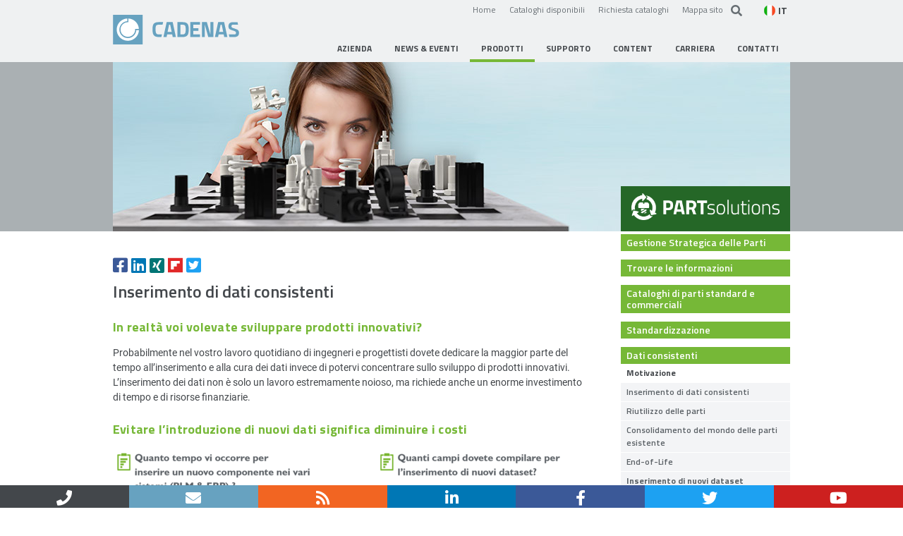

--- FILE ---
content_type: text/html; charset=utf-8
request_url: https://www.cadenas.de/it/prodotti/partsolutions/dati-consistenti/motivazione
body_size: 29477
content:
<!DOCTYPE html>
<html lang="it"  prefix="og: http://ogp.me/ns#">

<head>

    <meta charset="utf-8">

  <title>Crezione di dati consistenti</title>

  <base href="https://www.cadenas.de/">
  <link rel="canonical" href="https://www.cadenas.de/it/prodotti/partsolutions/dati-consistenti/motivazione" />


  <!-- Google Tag Manager -->
<script data-cmp-vendor="s905" type="text/plain" class="cmplazyload">
  (function(w, d, s, l, i) {
    w[l] = w[l] || [];
    w[l].push({
      'gtm.start': new Date().getTime(),
      event: 'gtm.js'
    });
    var f = d.getElementsByTagName(s)[0],
      j = d.createElement(s),
      dl = l != 'dataLayer' ? '&l=' + l : '';
    j.async = true;
    j.src =
      'https://www.googletagmanager.com/gtm.js?id=' + i + dl;
    f.parentNode.insertBefore(j, f);
  })(window, document, 'script', 'dataLayer', 'GTM-MKQ8NVVP');
</script>
<!-- End Google Tag Manager -->

<script>
  window.dataLayer = window.dataLayer || [];

  function gtag() {
    dataLayer.push(arguments);
  }

  gtag('consent', 'default', {
    'ad_storage': 'denied',
    'analytics_storage': 'denied',
    'wait_for_update': 500
  });

  dataLayer.push({
    'event': 'default_consent'
  });
</script>

    <meta name="robots" content="index,follow">
  <meta name="description" content="PARTsolutions evita la proliferazione incontrollata delle parti e l'inutile creazione di nuove parti per risparmiare tempo e soldi.">
  <meta name="generator" content="Contao Open Source CMS">
  <meta name="keywords" content="">

      <meta name="twitter:site" content="@CADENAS_COM">
  
      <meta name="twitter:card" content="summary">
    <meta name="twitter:title" content="Crezione di dati consistenti">
    <meta name="twitter:description" content="PARTsolutions evita la proliferazione incontrollata delle parti e l'inutile creazione di nuove parti per risparmiare tempo e soldi.">
    <meta name="twitter:url" content="https://www.cadenas.de/it/prodotti/partsolutions/dati-consistenti/motivazione">

    <meta property="fb:app_id" content="363900373632384" />
    <meta property="og:type" content="website">
    <meta property="og:url" content="https://www.cadenas.de/it/prodotti/partsolutions/dati-consistenti/motivazione">
    <meta property="og:title" content="Crezione di dati consistenti">
    <meta property="og:site_name" content="CADENAS">
    <meta property="og:description" content="PARTsolutions evita la proliferazione incontrollata delle parti e l'inutile creazione di nuove parti per risparmiare tempo e soldi.">
    <meta property="og:image:type" content="image/jpeg"><meta property="og:image:width" content="1200"><meta property="og:image:height" content="630">
  
  
  
  
  <meta http-equiv="X-UA-Compatible" content="IE=edge" />

  <meta name="theme-color" content="#67A2C0" />
  <link rel="icon" href="/favicon.gif" type="image/gif" />

  <meta name="viewport" content="width=device-width, initial-scale=1.0, user-scalable=no">
  
  
    <link rel="stylesheet" href="assets/css/plyr.scss-8102b0f3.css?v=8b9ab900"><link rel="stylesheet" href="assets/css/bootstrap.less-d1b5a2cf.css">
    
  <script src="assets/js/jquery.min.js-4d125add.js"></script><meta name="thumbnail" content="https://www.cadenas.de/files/cadenas/images/socialmedia/en/partsolutions/anlage_saubere_stammdaten.jpg">
<meta property="og:image" content="https://www.cadenas.de/files/cadenas/images/socialmedia/en/partsolutions/anlage_saubere_stammdaten.jpg">
<meta property="og:image:width" content="1200">
<meta property="og:image:height" content="630"><link rel="stylesheet" href="/plugins/rs/css/settings.css" media="screen" type="text/css"/><script async type="text/javascript" src="/plugins/rs/js/jquery.themepunch.plugins.min.js"></script><script async type="text/javascript" src="/plugins/rs/js/jquery.themepunch.revolution.js"></script><link rel="alternate" hreflang="de" href="https://www.cadenas.de/de/produkte/partsolutions/saubere-stammdaten/motivation">
<link rel="alternate" hreflang="x-default" href="https://www.cadenas.de/de/produkte/partsolutions/saubere-stammdaten/motivation">
<link rel="alternate" hreflang="en" href="https://www.cadenas.de/en/products/partsolutions/creating-clean-master-data/motivation">
<link rel="alternate" hreflang="it" href="https://www.cadenas.de/it/prodotti/partsolutions/dati-consistenti/motivazione">
<link rel="alternate" hreflang="cn" href="https://www.cadenas.cn/cn/products/partsolutions/creating-clean-master-data/motivation">
<link rel="alternate" hreflang="jp" href="https://www.cadenas.co.jp/jp/products/partsolutions/clean-master-data/motivation">
<link rel="alternate" hreflang="in" href="https://www.cadenas.in/in/products/partsolutions/clean-master-data/motivation">
<link rel="alternate" hreflang="hr" href="https://www.cadenas.de/hr/proizvodi/partsolutions-stratesko-upravljanje-dijelovima/cisti-glavni-podaci/motivacija">
<link rel="alternate" hreflang="ru" href="https://www.cadenas.de/ru/products/partsolutions/creating-clean-master-data/motivation-ru">
  
  <link rel="stylesheet" href="/plugins/fonts/titillium.css">
<link rel="stylesheet" href="/plugins/fonts/roboto.css">

<link rel="stylesheet" href="/plugins/fontawesome/5.14.0/css/all.min.css"></script>
<link rel="stylesheet" href="/plugins/fontawesome/5.14.0/css/v4-shims.min.css"></script>


<link rel="stylesheet" href="/plugins/lightcase/css/lightcase.css">

<script type="text/javascript" src="/files/cadenas/js/cadenas.js"></script>
<script type="text/javascript" src="/plugins/plyr/plyr.polyfilled.min.js"></script>
<script type="text/javascript" src="/plugins/plyr/plyr.min.js"></script>
<script type="text/javascript" src="/plugins/plyr/js/svgfixer.js"></script>
<script type="text/javascript" src="/plugins/rs/js/jquery.themepunch.plugins.min.js"></script>
<script type="text/javascript" src="/plugins/rs/js/jquery.themepunch.revolution.js"></script>
<script type="text/javascript" src="/plugins/lightcase/js/lightcase.js"></script>



<script type="text/javascript">
jQuery(document).ready(function(e) {

  /**
   * SWIPE BOX + Popup symbol
   */
  var lightbox_content = "a[data-lightbox], a[rel^='lightbox'], a[data-rel^='lightcase']";

  //exclude galleries and accordions
  jQuery('#main').find("div[class*='ce_']").not(".ce_gallery").find(lightbox_content).each(function() {
    if ( $(this).attr('href').match(/^.*\.(jpeg|jpg|png|gif)$/i) && !$(this).parentsUntil('.mod_article').hasClass('ce_accordion') ) {
      var height, width;
      var cssAttr = $(this).find('img').attr('style');

      $(this).find('img').removeAttr('style').css('display','block');
      $(this).css('display','inline-block');

      $(this).find('img').one('load ready', function() {
        height = $(this).height();
        width = $(this).width();

        $(this).parents('a').first().wrap('<div class="popup-container">');
        $(this).parents('.popup-container').attr('style',cssAttr).css({
          'width' : width+'px',
          'height' : height+'px'
        }).append('<div class="popup-hint"><i class="fa fa-expand"></div>');

      }).each(function() {
        if(this.complete) $(this).trigger('load');
      });
    }
  });

  jQuery('#main').on("click", ".popup-hint", function() {
    $(this).siblings('a').trigger('click');
  });

  // parse and setup lightbox content
  jQuery('body.iforum').find('a.quickInfo').each(function() {
    $(this).attr('data-lc-options','{ "iframe": { "width": 600, "height": 300 } }');
  })

  jQuery('body').on("click",lightbox_content, function(e) {
    e.preventDefault();
  });

  var lc_options = {
		"maxWidth": 1200,
		"maxHeight": 1200,
		"showCaption": false,
		"slideshow": false,
		"slideshowAutoStart": false,
		"video": {
			"width": 960,
			"height": 540
		},
		"iframe": {
			"width": 600,
			"height": 600
		}
	};

	function mergeOptions(obj1,obj2){
    var obj3 = {};
    for (var attrname in obj1) { obj3[attrname] = obj1[attrname]; }
    for (var attrname in obj2) { obj3[attrname] = obj2[attrname]; }
    return obj3;
	}

	jQuery('body').find(lightbox_content).each(function() {
		var element_lc_options = $(this).data('lc-options');
		var options = mergeOptions(lc_options,element_lc_options);

		$(this).lightcase(options);
	});

  /**
   * Plyr Setup (VIDEO/AUDIO)
   */
  //const plyr = new Plyr('video:not(.noplyr), audio');
  const players = Plyr.setup('video:not(.noplyr), audio');
});

</script>


    <!-- Piwik -->
<script type="text/javascript">
  dataLayer = [{
    'matomo_siteid': '121'
  }];
</script>
<!-- End Piwik Tracking Code -->
  
  </head>

<body id="top" class="mac chrome blink ch131 psol psol"  itemscope itemtype="http://schema.org/WebPage">

  <script type="text/javascript" data-cmp-ab="1">
  window.cmp_customlanguages = [{
    "l": "KR",
    "i": "kr",
    "r": 0,
    "t": "KR"
  }];
</script>

<script>
  if (!("gdprAppliesGlobally" in window)) {
    window.gdprAppliesGlobally = true
  }
  if (!("cmp_id" in window) || window.cmp_id < 1) {
    window.cmp_id = 0
  }
  if (!("cmp_cdid" in window)) {
    window.cmp_cdid = "0134ae2301647"
  }
  if (!("cmp_params" in window)) {
    window.cmp_params = ""
  }
  if (!("cmp_host" in window)) {
    window.cmp_host = "eu-apac.consentmanager.net"
  }
  if (!("cmp_cdn" in window)) {
    window.cmp_cdn = "eu-apac-cdn.consentmanager.net"
  }
  if (!("cmp_proto" in window)) {
    window.cmp_proto = "https:"
  }
  if (!("cmp_codesrc" in window)) {
    window.cmp_codesrc = "0"
  }
  window.cmp_getsupportedLangs = function() {
    var b = ["DE", "EN", "FR", "IT", "NO", "DA", "FI", "ES", "PT", "RO", "BG", "ET", "EL", "GA", "HR", "LV", "LT", "MT", "NL", "PL", "SV", "SK", "SL", "CS", "HU", "RU", "SR", "ZH", "TR", "UK", "AR", "BS", "JA", "CY"];
    if ("cmp_customlanguages" in window) {
      for (var a = 0; a < window.cmp_customlanguages.length; a++) {
        b.push(window.cmp_customlanguages[a].l.toUpperCase())
      }
    }
    return b
  };
  window.cmp_getRTLLangs = function() {
    var a = ["AR"];
    if ("cmp_customlanguages" in window) {
      for (var b = 0; b < window.cmp_customlanguages.length; b++) {
        if ("r" in window.cmp_customlanguages[b] && window.cmp_customlanguages[b].r) {
          a.push(window.cmp_customlanguages[b].l)
        }
      }
    }
    return a
  };
  window.cmp_getlang = function(a) {
    if (typeof(a) != "boolean") {
      a = true
    }
    if (a && typeof(cmp_getlang.usedlang) == "string" && cmp_getlang.usedlang !== "") {
      return cmp_getlang.usedlang
    }
    return window.cmp_getlangs()[0]
  };
  window.cmp_extractlang = function(a) {
    if (a.indexOf("cmplang=") != -1) {
      a = a.substr(a.indexOf("cmplang=") + 8, 2).toUpperCase();
      if (a.indexOf("&") != -1) {
        a = a.substr(0, a.indexOf("&"))
      }
    } else {
      a = ""
    }
    return a
  };
  window.cmp_getlangs = function() {
    var h = window.cmp_getsupportedLangs();
    var g = [];
    var a = location.hash;
    var f = location.search;
    var e = "cmp_params" in window ? window.cmp_params : "";
    if (cmp_extractlang(a) != "") {
      g.push(cmp_extractlang(a))
    } else {
      if (cmp_extractlang(f) != "") {
        g.push(cmp_extractlang(f))
      } else {
        if (cmp_extractlang(e) != "") {
          g.push(cmp_extractlang(e))
        } else {
          if ("cmp_setlang" in window && window.cmp_setlang != "") {
            g.push(window.cmp_setlang.toUpperCase())
          } else {
            if ("cmp_langdetect" in window && window.cmp_langdetect == 1) {
              g.push(window.cmp_getPageLang())
            } else {
              g = window.cmp_getBrowserLangs()
            }
          }
        }
      }
    }
    var c = [];
    for (var d = 0; d < g.length; d++) {
      var b = g[d].toUpperCase();
      if (b.length < 2) {
        continue
      }
      if (h.indexOf(b) != -1) {
        c.push(b)
      } else {
        if (b.indexOf("-") != -1) {
          b = b.substr(0, 2)
        }
        if (h.indexOf(b) != -1) {
          c.push(b)
        }
      }
    }
    if (c.length == 0 && typeof(cmp_getlang.defaultlang) == "string" && cmp_getlang.defaultlang !== "") {
      return [cmp_getlang.defaultlang.toUpperCase()]
    } else {
      return c.length > 0 ? c : ["EN"]
    }
  };
  window.cmp_getPageLangs = function() {
    var a = window.cmp_getXMLLang();
    if (a != "") {
      a = [a.toUpperCase()]
    } else {
      a = []
    }
    a = a.concat(window.cmp_getLangsFromURL());
    return a.length > 0 ? a : ["EN"]
  };
  window.cmp_getPageLang = function() {
    var a = window.cmp_getPageLangs();
    return a.length > 0 ? a[0] : ""
  };
  window.cmp_getLangsFromURL = function() {
    var c = window.cmp_getsupportedLangs();
    var b = location;
    var m = "toUpperCase";
    var g = b.hostname[m]() + ".";
    var a = "/" + b.pathname[m]() + "/";
    a = a.split("_").join("-");
    a = a.split("//").join("/");
    a = a.split("//").join("/");
    var f = [];
    for (var e = 0; e < c.length; e++) {
      var j = a.substring(0, c[e].length + 2);
      if (g.substring(0, c[e].length + 1) == c[e] + ".") {
        f.push(c[e][m]())
      } else {
        if (c[e].length == 5) {
          var k = c[e].substring(3, 5) + "-" + c[e].substring(0, 2);
          if (g.substring(0, k.length + 1) == k + ".") {
            f.push(c[e][m]())
          }
        } else {
          if (j == "/" + c[e] + "/" || j == "/" + c[e] + "-") {
            f.push(c[e][m]())
          } else {
            if (j == "/" + c[e].replace("-", "/") + "/" || j == "/" + c[e].replace("-", "/") + "/") {
              f.push(c[e][m]())
            } else {
              if (c[e].length == 5) {
                var k = c[e].substring(3, 5) + "-" + c[e].substring(0, 2);
                var h = a.substring(0, k.length + 1);
                if (h == "/" + k + "/" || h == "/" + k.replace("-", "/") + "/") {
                  f.push(c[e][m]())
                }
              }
            }
          }
        }
      }
    }
    return f
  };
  window.cmp_getXMLLang = function() {
    var c = document.getElementsByTagName("html");
    if (c.length > 0) {
      c = c[0]
    } else {
      c = document.documentElement
    }
    if (c && c.getAttribute) {
      var a = c.getAttribute("xml:lang");
      if (typeof(a) != "string" || a == "") {
        a = c.getAttribute("lang")
      }
      if (typeof(a) == "string" && a != "") {
        a = a.split("_").join("-").toUpperCase();
        var b = window.cmp_getsupportedLangs();
        return b.indexOf(a) != -1 || b.indexOf(a.substr(0, 2)) != -1 ? a : ""
      } else {
        return ""
      }
    }
  };
  window.cmp_getBrowserLangs = function() {
    var c = "languages" in navigator ? navigator.languages : [];
    var b = [];
    if (c.length > 0) {
      for (var a = 0; a < c.length; a++) {
        b.push(c[a])
      }
    }
    if ("language" in navigator) {
      b.push(navigator.language)
    }
    if ("userLanguage" in navigator) {
      b.push(navigator.userLanguage)
    }
    return b
  };
  (function() {
    var C = document;
    var D = C.getElementsByTagName;
    var o = window;
    var t = "";
    var h = "";
    var k = "";
    var F = function(e) {
      var i = "cmp_" + e;
      e = "cmp" + e + "=";
      var d = "";
      var l = e.length;
      var K = location;
      var L = K.hash;
      var w = K.search;
      var u = L.indexOf(e);
      var J = w.indexOf(e);
      if (u != -1) {
        d = L.substring(u + l, 9999)
      } else {
        if (J != -1) {
          d = w.substring(J + l, 9999)
        } else {
          return i in o && typeof(o[i]) !== "function" ? o[i] : ""
        }
      }
      var I = d.indexOf("&");
      if (I != -1) {
        d = d.substring(0, I)
      }
      return d
    };
    var j = F("lang");
    if (j != "") {
      t = j;
      k = t
    } else {
      if ("cmp_getlang" in o) {
        t = o.cmp_getlang().toLowerCase();
        h = o.cmp_getlangs().slice(0, 3).join("_");
        k = o.cmp_getPageLangs().slice(0, 3).join("_");
        if ("cmp_customlanguages" in o) {
          var m = o.cmp_customlanguages;
          for (var y = 0; y < m.length; y++) {
            var a = m[y].l.toLowerCase();
            if (a == t) {
              t = "en"
            }
          }
        }
      }
    }
    var q = ("cmp_proto" in o) ? o.cmp_proto : "https:";
    if (q != "http:" && q != "https:") {
      q = "https:"
    }
    var n = ("cmp_ref" in o) ? o.cmp_ref : location.href;
    if (n.length > 300) {
      n = n.substring(0, 300)
    }
    var A = function(d) {
      var M = C.createElement("script");
      M.setAttribute("data-cmp-ab", "1");
      M.type = "text/javascript";
      M.async = true;
      M.src = d;
      var L = ["body", "div", "span", "script", "head"];
      var w = "currentScript";
      var J = "parentElement";
      var l = "appendChild";
      var K = "body";
      if (C[w] && C[w][J]) {
        C[w][J][l](M)
      } else {
        if (C[K]) {
          C[K][l](M)
        } else {
          for (var u = 0; u < L.length; u++) {
            var I = D(L[u]);
            if (I.length > 0) {
              I[0][l](M);
              break
            }
          }
        }
      }
    };
    var b = F("design");
    var c = F("regulationkey");
    var z = F("gppkey");
    var s = F("att");
    var f = o.encodeURIComponent;
    var g;
    try {
      g = C.cookie.length > 0
    } catch (B) {
      g = false
    }
    var x = F("darkmode");
    if (x == "0") {
      x = 0
    } else {
      if (x == "1") {
        x = 1
      } else {
        try {
          if ("matchMedia" in window && window.matchMedia) {
            var H = window.matchMedia("(prefers-color-scheme: dark)");
            if ("matches" in H && H.matches) {
              x = 1
            }
          }
        } catch (B) {
          x = 0
        }
      }
    }
    var p = q + "//" + o.cmp_host + "/delivery/cmp.php?";
    p += ("cmp_id" in o && o.cmp_id > 0 ? "id=" + o.cmp_id : "") + ("cmp_cdid" in o ? "&cdid=" + o.cmp_cdid : "") + "&h=" + f(n);
    p += (b != "" ? "&cmpdesign=" + f(b) : "") + (c != "" ? "&cmpregulationkey=" + f(c) : "") + (z != "" ? "&cmpgppkey=" + f(z) : "");
    p += (s != "" ? "&cmpatt=" + f(s) : "") + ("cmp_params" in o ? "&" + o.cmp_params : "") + (g ? "&__cmpfcc=1" : "");
    p += (x > 0 ? "&cmpdarkmode=1" : "");
    A(p + "&l=" + f(t) + "&ls=" + f(h) + "&lp=" + f(k) + "&o=" + (new Date()).getTime());
    if (!("cmp_quickstub" in window)) {
      var r = "js";
      var v = F("debugunminimized") != "" ? "" : ".min";
      if (F("debugcoverage") == "1") {
        r = "instrumented";
        v = ""
      }
      if (F("debugtest") == "1") {
        r = "jstests";
        v = ""
      }
      var G = new Date();
      var E = G.getFullYear() + "-" + (G.getMonth() + 1) + "-" + G.getDate();
      A(q + "//" + o.cmp_cdn + "/delivery/" + r + "/cmp_final" + v + ".js?t=" + E)
    }
  })();
  window.cmp_rc = function(c, b) {
    var l;
    try {
      l = document.cookie
    } catch (h) {
      l = ""
    }
    var j = "";
    var f = 0;
    var g = false;
    while (l != "" && f < 100) {
      f++;
      while (l.substr(0, 1) == " ") {
        l = l.substr(1, l.length)
      }
      var k = l.substring(0, l.indexOf("="));
      if (l.indexOf(";") != -1) {
        var m = l.substring(l.indexOf("=") + 1, l.indexOf(";"))
      } else {
        var m = l.substr(l.indexOf("=") + 1, l.length)
      }
      if (c == k) {
        j = m;
        g = true
      }
      var d = l.indexOf(";") + 1;
      if (d == 0) {
        d = l.length
      }
      l = l.substring(d, l.length)
    }
    if (!g && typeof(b) == "string") {
      j = b
    }
    return (j)
  };
  window.cmp_stub = function() {
    var a = arguments;
    __cmp.a = __cmp.a || [];
    if (!a.length) {
      return __cmp.a
    } else {
      if (a[0] === "ping") {
        if (a[1] === 2) {
          a[2]({
            gdprApplies: gdprAppliesGlobally,
            cmpLoaded: false,
            cmpStatus: "stub",
            displayStatus: "hidden",
            apiVersion: "2.2",
            cmpId: 31
          }, true)
        } else {
          a[2](false, true)
        }
      } else {
        if (a[0] === "getTCData") {
          __cmp.a.push([].slice.apply(a))
        } else {
          if (a[0] === "addEventListener" || a[0] === "removeEventListener") {
            __cmp.a.push([].slice.apply(a))
          } else {
            if (a.length == 4 && a[3] === false) {
              a[2]({}, false)
            } else {
              __cmp.a.push([].slice.apply(a))
            }
          }
        }
      }
    }
  };
  window.cmp_dsastub = function() {
    var a = arguments;
    a[0] = "dsa." + a[0];
    window.cmp_gppstub(a)
  };
  window.cmp_gppstub = function() {
    var c = arguments;
    __gpp.q = __gpp.q || [];
    if (!c.length) {
      return __gpp.q
    }
    var h = c[0];
    var g = c.length > 1 ? c[1] : null;
    var f = c.length > 2 ? c[2] : null;
    var a = null;
    var j = false;
    if (h === "ping") {
      a = window.cmp_gpp_ping();
      j = true
    } else {
      if (h === "addEventListener") {
        __gpp.e = __gpp.e || [];
        if (!("lastId" in __gpp)) {
          __gpp.lastId = 0
        }
        __gpp.lastId++;
        var d = __gpp.lastId;
        __gpp.e.push({
          id: d,
          callback: g
        });
        a = {
          eventName: "listenerRegistered",
          listenerId: d,
          data: true,
          pingData: window.cmp_gpp_ping()
        };
        j = true
      } else {
        if (h === "removeEventListener") {
          __gpp.e = __gpp.e || [];
          a = false;
          for (var e = 0; e < __gpp.e.length; e++) {
            if (__gpp.e[e].id == f) {
              __gpp.e[e].splice(e, 1);
              a = true;
              break
            }
          }
          j = true
        } else {
          __gpp.q.push([].slice.apply(c))
        }
      }
    }
    if (a !== null && typeof(g) === "function") {
      g(a, j)
    }
  };
  window.cmp_gpp_ping = function() {
    return {
      gppVersion: "1.1",
      cmpStatus: "stub",
      cmpDisplayStatus: "hidden",
      signalStatus: "not ready",
      supportedAPIs: ["2:tcfeuv2", "5:tcfcav1", "7:usnat", "8:usca", "9:usva", "10:usco", "11:usut", "12:usct", "13:usfl", "14:usmt", "15:usor", "16:ustx", "17:usde", "18:usia", "19:usne", "20:usnh", "21:usnj", "22:ustn"],
      cmpId: 31,
      sectionList: [],
      applicableSections: [0],
      gppString: "",
      parsedSections: {}
    }
  };
  window.cmp_addFrame = function(b) {
    if (!window.frames[b]) {
      if (document.body) {
        var a = document.createElement("iframe");
        a.style.cssText = "display:none";
        if ("cmp_cdn" in window && "cmp_ultrablocking" in window && window.cmp_ultrablocking > 0) {
          a.src = "//" + window.cmp_cdn + "/delivery/empty.html"
        }
        a.name = b;
        a.setAttribute("title", "Intentionally hidden, please ignore");
        a.setAttribute("role", "none");
        a.setAttribute("tabindex", "-1");
        document.body.appendChild(a)
      } else {
        window.setTimeout(window.cmp_addFrame, 10, b)
      }
    }
  };
  window.cmp_msghandler = function(d) {
    var a = typeof d.data === "string";
    try {
      var c = a ? JSON.parse(d.data) : d.data
    } catch (f) {
      var c = null
    }
    if (typeof(c) === "object" && c !== null && "__cmpCall" in c) {
      var b = c.__cmpCall;
      window.__cmp(b.command, b.parameter, function(h, g) {
        var e = {
          __cmpReturn: {
            returnValue: h,
            success: g,
            callId: b.callId
          }
        };
        d.source.postMessage(a ? JSON.stringify(e) : e, "*")
      })
    }
    if (typeof(c) === "object" && c !== null && "__tcfapiCall" in c) {
      var b = c.__tcfapiCall;
      window.__tcfapi(b.command, b.version, function(h, g) {
        var e = {
          __tcfapiReturn: {
            returnValue: h,
            success: g,
            callId: b.callId
          }
        };
        d.source.postMessage(a ? JSON.stringify(e) : e, "*")
      }, b.parameter)
    }
    if (typeof(c) === "object" && c !== null && "__gppCall" in c) {
      var b = c.__gppCall;
      window.__gpp(b.command, function(h, g) {
        var e = {
          __gppReturn: {
            returnValue: h,
            success: g,
            callId: b.callId
          }
        };
        d.source.postMessage(a ? JSON.stringify(e) : e, "*")
      }, "parameter" in b ? b.parameter : null, "version" in b ? b.version : 1)
    }
    if (typeof(c) === "object" && c !== null && "__dsaCall" in c) {
      var b = c.__dsaCall;
      window.__dsa(b.command, function(h, g) {
        var e = {
          __dsaReturn: {
            returnValue: h,
            success: g,
            callId: b.callId
          }
        };
        d.source.postMessage(a ? JSON.stringify(e) : e, "*")
      }, "parameter" in b ? b.parameter : null, "version" in b ? b.version : 1)
    }
  };
  window.cmp_setStub = function(a) {
    if (!(a in window) || (typeof(window[a]) !== "function" && typeof(window[a]) !== "object" && (typeof(window[a]) === "undefined" || window[a] !== null))) {
      window[a] = window.cmp_stub;
      window[a].msgHandler = window.cmp_msghandler;
      window.addEventListener("message", window.cmp_msghandler, false)
    }
  };
  window.cmp_setGppStub = function(a) {
    if (!(a in window) || (typeof(window[a]) !== "function" && typeof(window[a]) !== "object" && (typeof(window[a]) === "undefined" || window[a] !== null))) {
      window[a] = window.cmp_gppstub;
      window[a].msgHandler = window.cmp_msghandler;
      window.addEventListener("message", window.cmp_msghandler, false)
    }
  };
  if (!("cmp_noiframepixel" in window)) {
    window.cmp_addFrame("__cmpLocator")
  }
  if ((!("cmp_disabletcf" in window) || !window.cmp_disabletcf) && !("cmp_noiframepixel" in window)) {
    window.cmp_addFrame("__tcfapiLocator")
  }
  if ((!("cmp_disablegpp" in window) || !window.cmp_disablegpp) && !("cmp_noiframepixel" in window)) {
    window.cmp_addFrame("__gppLocator")
  }
  if ((!("cmp_disabledsa" in window) || !window.cmp_disabledsa) && !("cmp_noiframepixel" in window)) {
    window.cmp_addFrame("__dsaLocator")
  }
  window.cmp_setStub("__cmp");
  if (!("cmp_disabletcf" in window) || !window.cmp_disabletcf) {
    window.cmp_setStub("__tcfapi")
  }
  if (!("cmp_disablegpp" in window) || !window.cmp_disablegpp) {
    window.cmp_setGppStub("__gpp")
  }
  if (!("cmp_disabledsa" in window) || !window.cmp_disabledsa) {
    window.cmp_setGppStub("__dsa")
  };
</script>

  <!-- Google Tag Manager (noscript) -->
  <noscript><iframe src="https://www.googletagmanager.com/ns.html?id=GTM-MKQ8NVVP" height="0" width="0" style="display:none;visibility:hidden"></iframe></noscript>
  <!-- End Google Tag Manager (noscript) -->

      <div id="wrapper">

        <!-- indexer::stop -->
          <header id="header" itemscope itemtype="http://schema.org/WPHeader">
        <div class="inside">
          <div id="header-top">
  <a href="it" id="cadenas-logo"><img src="files/cadenas/images/layout/cadenas-logo.svg" alt="it" /></a>
  
  
  
  
      <!-- <a href="&#123;&#123;link_url::5967&#125;&#125;" class="innovation-link"><img src="files/cadenas/images/layout/25_years_innovation.png" alt="25 years of innovation" width="128"></a> -->
    

  <div id="header-toolbar">
    <div class="links">
      <a href="it">Home</a>
            <a id="eCatalogLink" href="//available-catalogs.cadenas.de/?sid=4">Cataloghi disponibili</a>
              <a id="prefCatalogLink" href="//preferred-catalogs.partcommunity.com?languageIso=it" target="_blank">Richiesta cataloghi</a>
                    <a href="sitemap/it">Mappa sito</a>
          </div>
        <form id="tl-search" method="get" action="risultati-della-ricerca">
      <a href="risultati-della-ricerca" class="search-icon"><i class="fa fa-search"></i></a><input name="keywords" id="keywords" type="text" placeholder="Inserisci termine di ricerca ..." required/>
    </form>
        
<!-- indexer::stop -->
<nav class="mod_changelanguage block" itemscope="" itemtype="http://schema.org/SiteNavigationElement">

<div class="lang-select">
  <span class="active-language lang-it"><span class="flag-icon"></span><span class="flag-label">IT</span></span>

  <ul class="dropdown-menu level_1">
      
    <li  class="lang-de first"><a href="https://www.cadenas.de/de/produkte/partsolutions/saubere-stammdaten/motivation"><span class="flag-icon"></span> <span class="lang-label">deutsch</span></a></li>

          
    <li  class="lang-en"><a href="https://www.cadenas.de/en/products/partsolutions/creating-clean-master-data/motivation"><span class="flag-icon"></span> <span class="lang-label">english</span></a></li>

                
    <li  class="lang-fr nofallback"><a href="https://www.cadenas.de/fr/produits"><span class="flag-icon"></span> <span class="lang-label">français</span></a></li>

          
    <li  class="lang-cn"><a href="https://www.cadenas.cn/cn/products/partsolutions/creating-clean-master-data/motivation"><span class="flag-icon"></span> <span class="lang-label">中国</span></a></li>

          
    <li  class="lang-jp"><a href="https://www.cadenas.co.jp/jp/products/partsolutions/clean-master-data/motivation"><span class="flag-icon"></span> <span class="lang-label">日本</span></a></li>

          
    <li  class="lang-in"><a href="https://www.cadenas.in/in/products/partsolutions/clean-master-data/motivation"><span class="flag-icon"></span> <span class="lang-label">english (IN)</span></a></li>

          
    <li  class="lang-es nofallback"><a href="https://www.cadenas.de/es"><span class="flag-icon"></span> <span class="lang-label">español</span></a></li>

          
    <li  class="lang-pl nofallback"><a href="https://www.cadenas.de/pl"><span class="flag-icon"></span> <span class="lang-label">polski</span></a></li>

          
    <li  class="lang-hr"><a href="https://www.cadenas.de/hr/proizvodi/partsolutions-stratesko-upravljanje-dijelovima/cisti-glavni-podaci/motivacija"><span class="flag-icon"></span> <span class="lang-label">hrvatski</span></a></li>

          
    <li  class="lang-ru"><a href="https://www.cadenas.de/ru/products/partsolutions/creating-clean-master-data/motivation-ru"><span class="flag-icon"></span> <span class="lang-label">русский</span></a></li>

          
    <li  class="lang-tr nofallback"><a href="https://www.cadenas.de/tr"><span class="flag-icon"></span> <span class="lang-label">türkçe</span></a></li>

          
    <li  class="lang-kr nofallback"><a href="https://www.cadenas.co.kr/"><span class="flag-icon"></span> <span class="lang-label">한국</span></a></li>

          
    <li  class="lang-zc nofallback"><a href="https://www.cadenas.de/redirector_container_335"><span class="flag-icon"></span> <span class="lang-label">[nsbp]</span></a></li>

          
    <li  class="lang-us nofallback last"><a href="http://partsolutions.com/index.php"><span class="flag-icon"></span> <span class="lang-label">english (US)</span></a></li>

        </ul>
</div>

</nav>
<!-- indexer::continue -->

  </div>

  <div id="mobile-header-toolbar">
    <div class="mobile-navigation">
      <i class="fa fa-bars mobile-navigation-toggle"></i>
      <nav class="mod_navigation block" id="topnavi" itemscope itemtype="http://schema.org/SiteNavigationElement">

  
  <ul class="top-navi level_1">
          
          <li class="submenu company first"><a href="azienda" title="Software e soluzioni per i progettisti e i produttori di componenti" class="submenu company first" aria-haspopup="true" itemprop="url"><span itemprop="name">Azienda</span></a>
        <ul class="top-navi level_2">
          
          <li class="first"><a href="numeri-dati-fatti" title="Numeri - Dati - Fatti" class="first" itemprop="url"><span itemprop="name">Numeri - Dati - Fatti</span></a>
              </li>  
              
          <li><a href="it/azienda/innovation-company" title="The Innovation Company" itemprop="url"><span itemprop="name">The Innovation Company</span></a>
              </li>  
              
          <li class="standortnavi mobile_nav_level_1"><a href="sedi" title="Sedi" class="standortnavi mobile_nav_level_1" itemprop="url"><span itemprop="name">Sedi</span></a>
              </li>  
              
          <li class="jobnavi mobile_nav_level_1"><a href="https://www.3dfindit.com/it/corporate/career" title="Jobs &amp; Careers" class="jobnavi mobile_nav_level_1" itemprop="url"><span itemprop="name">Carriera</span></a>
              </li>  
              
          <li><a href="azienda/partner" title="Partner" itemprop="url"><span itemprop="name">Partner</span></a>
              </li>  
              
          <li class="mobile_nav_level_1"><a href="note-legali" title="Note legali" class="mobile_nav_level_1" itemprop="url"><span itemprop="name">Note legali</span></a>
              </li>  
              
          <li class="last"><a href="it/azienda/protezione-dei-dati" title="Protezione dei dati" class="last" itemprop="url"><span itemprop="name">Protezione dei dati</span></a>
              </li>  
      </ul>      </li>  
              
          <li class="submenu news"><a href="it/news" title="News &amp; Eventi" class="submenu news" aria-haspopup="true" itemprop="url"><span itemprop="name">News & Eventi</span></a>
        <ul class="top-navi level_2">
          
          <li class="mobile_nav_level_1 first"><a href="it/news" title="News" class="mobile_nav_level_1 first" itemprop="url"><span itemprop="name">News</span></a>
              </li>  
              
          <li class="mobile_nav_level_1"><a href="it/events" title="Eventi" class="mobile_nav_level_1" itemprop="url"><span itemprop="name">Eventi</span></a>
              </li>  
              
          <li class="newsletter_archive"><a href="newsletter/it" title="Newsletter" class="newsletter_archive" itemprop="url"><span itemprop="name">Newsletter</span></a>
              </li>  
              
          <li class="last"><a href="it/news/archive" title="News - Archivio" class="last" itemprop="url"><span itemprop="name">News - Archivio</span></a>
              </li>  
      </ul>      </li>  
              
          <li class="submenu trail products"><a href="prodotti" title="Soluzioni software personalizzate per i produttori di componenti e per la progettazione" class="submenu trail products" aria-haspopup="true" itemprop="url"><span itemprop="name">Prodotti</span></a>
        <ul class="top-navi level_2">
          
          <li class="psol first"><a href="it/prodotti/partsolutions/gestione-strategica-delle-parti" title="PARTsolution: Ridurre i costi durante la fase di progettazione" class="psol first" itemprop="url"><span itemprop="name">Gestione Strategica delle Parti</span></a>
              </li>  
              
          <li class="ecat"><a href="cataloghi-elettronici-cad" title="Catalogo Elettronico dei Prodotti" class="ecat" itemprop="url"><span itemprop="name">Catalogo Elettronico dei Prodotti</span></a>
              </li>  
              
          <li><a href="geosearch-classificazione" title="GEOsearch" itemprop="url"><span itemprop="name">GEOsearch</span></a>
              </li>  
              
          <li><a href="geosearch-classificazione" title="Classificazione" itemprop="url"><span itemprop="name">Classificazione</span></a>
              </li>  
              
          <li><a href="purchineering/it" title="Purchineering" itemprop="url"><span itemprop="name">Purchineering</span></a>
              </li>  
              
          <li><a href="portale-fornitori" title="Portale Fornitori" itemprop="url"><span itemprop="name">Portale Fornitori</span></a>
              </li>  
              
          <li class="last"><a href="mercati-verticali" title="Mercati Verticali" class="last" itemprop="url"><span itemprop="name">Mercati Verticali</span></a>
              </li>  
      </ul>      </li>  
              
          <li class="submenu support"><a href="support/it" title="Supporto" class="submenu support" aria-haspopup="true" itemprop="url"><span itemprop="name">Supporto</span></a>
        <ul class="top-navi level_2">
          
          <li class="first"><a href="support/it/richiesta-di-licenza" title="Richiesta di licenza" class="first" itemprop="url"><span itemprop="name">Richiesta di licenza</span></a>
              </li>  
              
          <li class="downloads_updates_link"><a href="https://support-portal.cadenas.de/de/support/solutions/103000239850" title="Download &amp; Aggiornamenti" class="downloads_updates_link" target="_blank" itemprop="url"><span itemprop="name">Download & Aggiornamenti</span></a>
              </li>  
              
          <li><a href="it/manuals" title="Manuals" itemprop="url"><span itemprop="name">Online Manuals</span></a>
              </li>  
              
          <li class="last"><a href="https://support-portal.cadenas.de/en/support/home" title="FAQs" class="last" target="_blank" itemprop="url"><span itemprop="name">FAQs</span></a>
              </li>  
      </ul>      </li>  
              
          <li class="submenu mobile_nav_level_1 community"><a href="community-it" title="Content" class="submenu mobile_nav_level_1 community" aria-haspopup="true" itemprop="url"><span itemprop="name">Content</span></a>
        <ul class="top-navi level_2">
          
          <li class="community-3Dfindit first"><a href="https://www.3dfindit.com/it/?mtm_campaign=external-links&mtm_source=cadenas.de&mtm_content=menu-content-3df" title="3Dfindit - Motore di ricerca per dati CAD" class="community-3Dfindit first" target="_blank" itemprop="url"><span itemprop="name">3Dfindit - Motore di ricerca per dati CAD</span></a>
              </li>  
              
          <li class="community-3Dfindit"><a href="https://www.cadenas.de/en/marketing-partner" title="3Dfindit - Partner di marketing" class="community-3Dfindit" target="_blank" itemprop="url"><span itemprop="name">3Dfindit - Partner di marketing</span></a>
              </li>  
              
          <li class="community-3Dfindit"><a href="https://www.3dfindit.com/affiliate-program" title="3Dfindit Affiliate Program" class="community-3Dfindit" target="_blank" itemprop="url"><span itemprop="name">3Dfindit Affiliate Program</span></a>
              </li>  
              
          <li class="community-bim"><a href="https://bimcatalogs.partcommunity.com/3d-cad-models/" title="BIMcatalogs.net" class="community-bim" target="_blank" itemprop="url"><span itemprop="name">BIMcatalogs.net</span></a>
              </li>  
              
          <li class="community-iforum"><a href="https://www.solutions-forum.it/it/forum" title="CADENAS Industry-Forum" class="community-iforum" target="_blank" itemprop="url"><span itemprop="name">CADENAS Industry Forum</span></a>
              </li>  
              
          <li class="community-youtube"><a href="https://www.youtube.com/user/CADENAStv/featured" title="CADENAS GmbH auf YouTube" class="community-youtube" target="_blank" itemprop="url"><span itemprop="name">YouTube</span></a>
              </li>  
              
          <li class="community-linkedin"><a href="https://www.linkedin.com/company/cadenas-italiana-s.r.l./" title="CADENAS GmbH auf LinkedIn" class="community-linkedin" target="_blank" itemprop="url"><span itemprop="name">LinkedIn CADENAS</span></a>
              </li>  
              
          <li class="community-linkedin"><a href="https://www.linkedin.com/showcase/3d-searchengine/" title="CADENAS GmbH auf LinkedIn" class="community-linkedin" target="_blank" itemprop="url"><span itemprop="name">LinkedIn 3Dfindit</span></a>
              </li>  
              
          <li class="community-pcom"><a href="en/app-store" title="App per modelli CAD 3D" class="community-pcom" itemprop="url"><span itemprop="name">Applicazioni per cataloghi di rivenditori CAD 3D</span></a>
              </li>  
              
          <li class="community-bim last"><a href="en/app-store/bimcatalogs.net" title="BIMcatalogs.net" class="community-bim last" itemprop="url"><span itemprop="name">Applicazioni per BIMcatalogs.net</span></a>
              </li>  
      </ul>      </li>  
              
          <li class="hideActiveState career"><a href="https://www.3dfindit.com/it/corporate/career" title="Carriera" class="hideActiveState career" itemprop="url"><span itemprop="name">Carriera</span></a>
              </li>  
              
          <li class="submenu contact last"><a href="contatti/modulo-contatti" title="Contatti" class="submenu contact last" aria-haspopup="true" itemprop="url"><span itemprop="name">Contatti</span></a>
        <ul class="top-navi level_2">
          
          <li class="first"><a href="contatti/modulo-contatti" title="Modulo contatti" class="first" itemprop="url"><span itemprop="name">Modulo contatti</span></a>
              </li>  
              
          <li class="last"><a href="sedi" title="Indirizzi contatti" class="last" itemprop="url"><span itemprop="name">Indirizzi contatti</span></a>
              </li>  
      </ul>      </li>  
      </ul>
</nav>
    </div>
    <form id="tl-search" method="get" action="risultati-della-ricerca">
      <a href="risultati-della-ricerca" class="search-icon"><i class="fa fa-search"></i></a><input name="keywords" id="keywords" type="text" placeholder="Inserisci termine di ricerca ..." required/>
    </form>
    
<!-- indexer::stop -->
<nav class="mod_changelanguage block" itemscope="" itemtype="http://schema.org/SiteNavigationElement">

<div class="lang-select">
  <span class="active-language lang-it"><span class="flag-icon"></span><span class="flag-label">IT</span></span>

  <ul class="dropdown-menu level_1">
      
    <li  class="lang-de first"><a href="https://www.cadenas.de/de/produkte/partsolutions/saubere-stammdaten/motivation"><span class="flag-icon"></span> <span class="lang-label">deutsch</span></a></li>

          
    <li  class="lang-en"><a href="https://www.cadenas.de/en/products/partsolutions/creating-clean-master-data/motivation"><span class="flag-icon"></span> <span class="lang-label">english</span></a></li>

                
    <li  class="lang-fr nofallback"><a href="https://www.cadenas.de/fr/produits"><span class="flag-icon"></span> <span class="lang-label">français</span></a></li>

          
    <li  class="lang-cn"><a href="https://www.cadenas.cn/cn/products/partsolutions/creating-clean-master-data/motivation"><span class="flag-icon"></span> <span class="lang-label">中国</span></a></li>

          
    <li  class="lang-jp"><a href="https://www.cadenas.co.jp/jp/products/partsolutions/clean-master-data/motivation"><span class="flag-icon"></span> <span class="lang-label">日本</span></a></li>

          
    <li  class="lang-in"><a href="https://www.cadenas.in/in/products/partsolutions/clean-master-data/motivation"><span class="flag-icon"></span> <span class="lang-label">english (IN)</span></a></li>

          
    <li  class="lang-es nofallback"><a href="https://www.cadenas.de/es"><span class="flag-icon"></span> <span class="lang-label">español</span></a></li>

          
    <li  class="lang-pl nofallback"><a href="https://www.cadenas.de/pl"><span class="flag-icon"></span> <span class="lang-label">polski</span></a></li>

          
    <li  class="lang-hr"><a href="https://www.cadenas.de/hr/proizvodi/partsolutions-stratesko-upravljanje-dijelovima/cisti-glavni-podaci/motivacija"><span class="flag-icon"></span> <span class="lang-label">hrvatski</span></a></li>

          
    <li  class="lang-ru"><a href="https://www.cadenas.de/ru/products/partsolutions/creating-clean-master-data/motivation-ru"><span class="flag-icon"></span> <span class="lang-label">русский</span></a></li>

          
    <li  class="lang-tr nofallback"><a href="https://www.cadenas.de/tr"><span class="flag-icon"></span> <span class="lang-label">türkçe</span></a></li>

          
    <li  class="lang-kr nofallback"><a href="https://www.cadenas.co.kr/"><span class="flag-icon"></span> <span class="lang-label">한국</span></a></li>

          
    <li  class="lang-zc nofallback"><a href="https://www.cadenas.de/redirector_container_335"><span class="flag-icon"></span> <span class="lang-label">[nsbp]</span></a></li>

          
    <li  class="lang-us nofallback last"><a href="http://partsolutions.com/index.php"><span class="flag-icon"></span> <span class="lang-label">english (US)</span></a></li>

        </ul>
</div>

</nav>
<!-- indexer::continue -->

  </div>

  <div id='navi-container'>
    <nav class="mod_navigation block" id="topnavi" itemscope itemtype="http://schema.org/SiteNavigationElement">

  
  <ul class="top-navi level_1">
    
            
                <li class="submenu company first"><a href="azienda" title="Software e soluzioni per i progettisti e i produttori di componenti" class="submenu company first" aria-haspopup="true" itemprop="url"><span itemprop="name">Azienda</span></a>
                
        <ul class="top-navi level_2">
    
            
          <li><div class="navigation-description"><img class="navigation-picture" src="files/cadenas/images/layout/navigation_unternehmen.jpg" alt="Unternehmen und Karriere"/><p>Informazioni generali<br />sull'azienda,<br />collaborazioni e <br />carriera presso CADENAS</p><div style="clear:both;"></div></div></li>      <li class="first"><a href="numeri-dati-fatti" title="Numeri - Dati - Fatti" class="first" itemprop="url"><i class="fa fa-caret-right"></i><span itemprop="name">Numeri - Dati - Fatti</span></a>
                
                    </li>  
        
            
                <li><a href="it/azienda/innovation-company" title="The Innovation Company" itemprop="url"><i class="fa fa-caret-right"></i><span itemprop="name">The Innovation Company</span></a>
                
                    </li>  
        
            
                <li class="standortnavi mobile_nav_level_1"><a href="sedi" title="Sedi" class="standortnavi mobile_nav_level_1" itemprop="url"><i class="fa fa-caret-right"></i><span itemprop="name">Sedi</span></a>
                
                    </li>  
        
            
                <li class="jobnavi mobile_nav_level_1"><a href="https://www.3dfindit.com/it/corporate/career" title="Jobs &amp; Careers" class="jobnavi mobile_nav_level_1" itemprop="url"><i class="fa fa-caret-right"></i><span itemprop="name">Carriera</span></a>
                
                    </li>  
        
            
                <li><a href="azienda/partner" title="Partner" itemprop="url"><i class="fa fa-caret-right"></i><span itemprop="name">Partner</span></a>
                
                    </li>  
        
            
                <li class="mobile_nav_level_1"><a href="note-legali" title="Note legali" class="mobile_nav_level_1" itemprop="url"><i class="fa fa-caret-right"></i><span itemprop="name">Note legali</span></a>
                
                    </li>  
        
            
                <li class="last"><a href="it/azienda/protezione-dei-dati" title="Protezione dei dati" class="last" itemprop="url"><i class="fa fa-caret-right"></i><span itemprop="name">Protezione dei dati</span></a>
                
                    </li>  
      </ul>
<div class="clearfix"></div>            </li>  
        
            
                <li class="submenu news"><a href="it/news" title="News &amp; Eventi" class="submenu news" aria-haspopup="true" itemprop="url"><span itemprop="name">News & Eventi</span></a>
                
        <ul class="top-navi level_2">
    
            
          <li><div class="navigation-description"><img class="navigation-picture" src="files/cadenas/images/layout/navigation_news.jpg" alt="News und Events"/><p>Non perdetevi le <br />informazioni su <br />tutte le novità <br />e gli eventi!</p><div style="clear:both;"></div></div></li>      <li class="mobile_nav_level_1 first"><a href="it/news" title="News" class="mobile_nav_level_1 first" itemprop="url"><i class="fa fa-caret-right"></i><span itemprop="name">News</span></a>
                
                    </li>  
        
            
                <li class="mobile_nav_level_1"><a href="it/events" title="Eventi" class="mobile_nav_level_1" itemprop="url"><i class="fa fa-caret-right"></i><span itemprop="name">Eventi</span></a>
                
                    </li>  
        
            
                <li class="newsletter_archive"><a href="newsletter/it" title="Newsletter" class="newsletter_archive" itemprop="url"><i class="fa fa-caret-right"></i><span itemprop="name">Newsletter</span></a>
                
                    </li>  
        
            
                <li class="last"><a href="it/news/archive" title="News - Archivio" class="last" itemprop="url"><i class="fa fa-caret-right"></i><span itemprop="name">News - Archivio</span></a>
                
                    </li>  
      </ul>
<div class="clearfix"></div>            </li>  
        
            
                <li class="submenu trail products"><a href="prodotti" title="Soluzioni software personalizzate per i produttori di componenti e per la progettazione" class="submenu trail products" aria-haspopup="true" itemprop="url"><span itemprop="name">Prodotti</span></a>
              <ul class="top-navi level_2" id="produkte"><li>
          <ul class="product-navigation-tabcontainer">
  <li class="product-navigation-tab ecat" data-product="ecat" data-index="0">
  <div class="product-logo">
    <img src="files/cadenas/images/layout/ecat_logo.svg" alt="eCATALOGsolutions" width="192"><br>
  </div>
  <span class="product-label">
    Catalogo Elettronico<br>
		dei Prodotti
  </span>
  </li>

	<li class="product-navigation-tab bim" data-product="bim" data-index="2">
	<div class="product-logo">
		<img src="files/cadenas/images/layout/bimcatalogs_logo.svg" alt="BIMcatalogs.net" width="170"><br>
	</div>
	<span class="product-label">
		Il Catalogo Prodotti per <br>
    l’Architettura e l’Industria Edile
	</span>
	</li>

  <li class="product-navigation-tab psol" data-product="psol" data-index="1">
  <div class="product-logo">
    <img src="files/cadenas/images/layout/psol_logo.svg" alt="PARTsolutions" width="150">
  </div>
  <span class="product-label">
    Gestione Strategica<br>
		delle Parti
  </span>
  </li>
</ul>

<div class="product-navigation-pointer"></div>

<div class="product-navigation-content">

  <div class="product-navigation-panel ecat" data-content="ecat" data-index="0">
    <div class="product-info">
      <div class="product-logo">
        <a href="/it/ecatalogsolutions/digital-product-transformation"><img class="logo" src="files/cadenas/images/layout/ecat_logo.svg" alt="eCATALOGsolutions" width="270"/></a>
      </div>
      <div class="description">
        eCATALOGsolutions è una soluzione software <br>
				per la creazione e la commercializzazione<br>
				dei Cataloghi Elettronici CAD.
      </div>
      <div class="product-quicklink">
        <a href="/it/ecatalogsolutions/digital-product-transformation" class="button-link">Più dettagli <i class='fa fa-arrow-circle-right'></i></a>
      </div>
    </div>

    <div class="product-navigation-wrapper">
      <div class="product-navigation-main">
        <div class="product-navigation-sectionheader"><span>La soluzione completa per i produttori di componenti</span></div>
        <nav class="mod_navigation product_navigation sidemenu-fulldisplay block" itemscope itemtype="http://schema.org/SiteNavigationElement">

  
  
<ul class="level_1">
            <li class="submenu ecat first"><a href="it/prodotti/ecatalogsolutions/catalogo-cad-dei-prodotti/motivazione" title="Catalogo CAD dei Prodotti" class="submenu ecat first" aria-haspopup="true" itemprop="url"><span itemprop="name">Catalogo CAD dei Prodotti</span></a>
<ul class="level_2">
            <li class="ecat first"><a href="it/prodotti/ecatalogsolutions/catalogo-cad-dei-prodotti/motivazione" title="eCATALOGsolutions - Il Catalogo CAD dei Prodotti" class="ecat first" itemprop="url"><i class="fa fa-caret-right"></i><span itemprop="name">Motivazione</span></a></li>
                <li class="ecat"><a href="it/prodotti/ecatalogsolutions/catalogo-cad-dei-prodotti/piu-vendite-con-meno-dispendio-di-lavoro" title="Migliore performance del budget dedicato al marketing" class="ecat" itemprop="url"><i class="fa fa-caret-right"></i><span itemprop="name">Più vendite con meno dispendio di lavoro</span></a></li>
                <li class="ecat"><a href="it/prodotti/ecatalogsolutions/catalogo-cad-dei-prodotti/il-moltiplicatore" title="Il moltiplicatore per il vostro Catalogo CAD dei Prodotti" class="ecat" itemprop="url"><i class="fa fa-caret-right"></i><span itemprop="name">Il moltiplicatore</span></a></li>
                <li class="ecat"><a href="https://www.cadenas.de/microsites/calculator/index.php?lang=it" title="Calcolate il vostro potenziale" class="ecat" target="_blank" itemprop="url"><i class="fa fa-caret-right"></i><span itemprop="name">Calcolate il vostro potenziale</span></a></li>
                <li class="ecat"><a href="it/prodotti/ecatalogsolutions/catalogo-cad-dei-prodotti/oltre-25-anni-di-esperienza" title="Il vantaggio dalla nostra esperienza" class="ecat" itemprop="url"><i class="fa fa-caret-right"></i><span itemprop="name">Oltre 25 anni di esperienza</span></a></li>
                <li class="ecat last"><a href="it/prodotti/ecatalogsolutions/catalogo-cad-dei-prodotti/numeri-e-fatti" title="Numeri e fatti del Catalogo CAD dei Prodotti di CADENAS" class="ecat last" itemprop="url"><i class="fa fa-caret-right"></i><span itemprop="name">Numeri e fatti</span></a></li>
      </ul>

</li>
                <li class="submenu ecat"><a href="it/prodotti/ecatalogsolutions/supporto-tecnico-servizio-clienti/dati-di-progettazione-intelligenti" title="Supporto Tecnico &amp; Servizio Clienti" class="submenu ecat" aria-haspopup="true" itemprop="url"><span itemprop="name">Supporto Tecnico & Servizio Clienti</span></a>
<ul class="level_2">
            <li class="ecat first"><a href="it/prodotti/ecatalogsolutions/supporto-tecnico-servizio-clienti/dati-di-progettazione-intelligenti" title="Dati di progettazione intelligenti" class="ecat first" itemprop="url"><i class="fa fa-caret-right"></i><span itemprop="name">Dati di progettazione intelligenti</span></a></li>
                <li class="ecat"><a href="it/prodotti/ecatalogsolutions/supporto-tecnico-servizio-clienti/multi-cad" title="Dati tecnici in formati Multi CAD &amp; CAE" class="ecat" itemprop="url"><i class="fa fa-caret-right"></i><span itemprop="name">Multi CAD & CAE</span></a></li>
                <li><a href="it/produkte/ecatalogsolutions/technik-service/multi-cae" title="Multi CAE" itemprop="url"><i class="fa fa-caret-right"></i><span itemprop="name">Multi CAE</span></a></li>
                <li class="ecat"><a href="it/prodotti/ecatalogsolutions/supporto-tecnico-servizio-clienti/modello-di-engineering" title="Protezione della proprietà intellettuale dei prodotti con il Modello di Engineering CADENAS" class="ecat" itemprop="url"><i class="fa fa-caret-right"></i><span itemprop="name">Dati di prodotto 3D ottimali</span></a></li>
                <li class="ecat"><a href="it/prodotti/ecatalogsolutions/supporto-tecnico-servizio-clienti/integrazione-seamless" title="Integrazione seamless del vostro portale di download" class="ecat" itemprop="url"><i class="fa fa-caret-right"></i><span itemprop="name">Integrazione seamless</span></a></li>
                <li class="ecat"><a href="it/prodotti/ecatalogsolutions/supporto-tecnico-servizio-clienti/il-vostro-coporate-design" title="Il vostro Coporate Design" class="ecat" itemprop="url"><i class="fa fa-caret-right"></i><span itemprop="name">Il vostro Coporate Design</span></a></li>
                <li class="submenu ecat"><a href="it/prodotti/ecatalogsolutions/supporto-tecnico-servizio-clienti/mobile-app" title="App come soluzione mobile per progettisti, responsabili acquisti e venditori" class="submenu ecat" aria-haspopup="true" itemprop="url"><i class="fa fa-caret-right"></i><span itemprop="name">Mobile App</span></a>
<ul class="level_3">
            <li class="ecat first last"><a href="it/prodotti/ecatalogsolutions/supporto-tecnico-servizio-clienti/mobile-app/tecnologia-riconosciuta" title="Tecnologia riconosciuta per la vostra App" class="ecat first last" itemprop="url"><i class="fa fa-caret-right"></i><span itemprop="name">Tecnologia riconosciuta</span></a></li>
      </ul>

</li>
                <li class="ecat"><a href="it/prodotti/ecatalogsolutions/supporto-tecnico-servizio-clienti/configuratore-prodotto" title="Il Configuratore di Prodotto Interattivo" class="ecat" itemprop="url"><i class="fa fa-caret-right"></i><span itemprop="name">Configuratore Prodotto</span></a></li>
                <li class="ecat"><a href="it/prodotti/ecatalogsolutions/supporto-tecnico-servizio-clienti/scheda-tecnica-3d-pdf" title="Scheda Tecnica 3D PDF" class="ecat" itemprop="url"><i class="fa fa-caret-right"></i><span itemprop="name">Scheda Tecnica 3D PDF</span></a></li>
                <li class="ecat"><a href="it/prodotti/ecatalogsolutions/supporto-tecnico-servizio-clienti/quote-editabili-nella-vista-3D" title="Quote editabili nella vista 3D" class="ecat" itemprop="url"><i class="fa fa-caret-right"></i><span itemprop="name">Quote editabili nella vista 3D</span></a></li>
                <li class="ecat"><a href="it/prodotti/ecatalogsolutions/supporto-tecnico-servizio-clienti/catalogo-stampato-innovativo" title="Catalogo Stampato innovativo" class="ecat" itemprop="url"><i class="fa fa-caret-right"></i><span itemprop="name">Catalogo Stampato innovativo</span></a></li>
                <li class="ecat last"><a href="it/prodotti/ecatalogsolutions/supporto-tecnico-servizio-clienti/soluzione-adattabile" title="Un Catalogo Prodotti per tutti i formati" class="ecat last" itemprop="url"><i class="fa fa-caret-right"></i><span itemprop="name">Soluzione adattabile</span></a></li>
      </ul>

</li>
                <li class="submenu ecat"><a href="it/prodotti/ecatalogsolutions/marketing-innovativo/marketing-classico-vs-ecatalogsolutions" title="Marketing online con PARTcommunity" class="submenu ecat" aria-haspopup="true" itemprop="url"><span itemprop="name">Marketing innovativo</span></a>
<ul class="level_2">
            <li class="ecat first"><a href="it/prodotti/ecatalogsolutions/marketing-innovativo/il-tuo-catalogo-dei-prodotti-direttamente-integrato-in-molti-sistemi-cad" title="Raggiungi milioni di utenti CAD con il tuo catalogo digitale di prodotti" class="ecat first" itemprop="url"><i class="fa fa-caret-right"></i><span itemprop="name">Il tuo catalogo dei prodotti direttamente integrato in molti sistemi CAD</span></a></li>
                <li class="ecat"><a href="it/prodotti/ecatalogsolutions/marketing-innovativo/3dfindit-com" title="3Dfindit - the visual 3D search engine" class="ecat" itemprop="url"><i class="fa fa-caret-right"></i><span itemprop="name">3Dfindit - the visual 3D search engine</span></a></li>
                <li class="ecat"><a href="it/prodotti/ecatalogsolutions/marketing-innovativo/marketing-classico-vs-ecatalogsolutions" title="Marketing efficiente con eCATALOGsolutions" class="ecat" itemprop="url"><i class="fa fa-caret-right"></i><span itemprop="name">Marketing classico vs. eCATALOGsolutions</span></a></li>
                <li class="ecat"><a href="it/prodotti/ecatalogsolutions/marketing-innovativo/marketing-online-con-partcommunity" title="Marketing online con PARTcommunity" class="ecat" itemprop="url"><i class="fa fa-caret-right"></i><span itemprop="name">Marketing online con PARTcommunity</span></a></li>
                <li class="ecat last"><a href="it/prodotti/ecatalogsolutions/marketing-innovativo/statistiche-analisi" title="Controllare i processi interni e aumentare il successo aziendale" class="ecat last" itemprop="url"><i class="fa fa-caret-right"></i><span itemprop="name">Statistiche & Analisi</span></a></li>
      </ul>

</li>
                <li class="submenu ecat"><a href="it/prodotti/ecatalogsolutions/intrattenimento-fiera/intrattenimento-fiera/motivazione" title="Intrattenimento Fiera" class="submenu ecat" aria-haspopup="true" itemprop="url"><span itemprop="name">Intrattenimento Fiera</span></a>
<ul class="level_2">
            <li class="ecat first"><a href="it/prodotti/ecatalogsolutions/intrattenimento-fiera/intrattenimento-fiera/motivazione" title="Strategie di marketing innovative con eCATALOGsolutions" class="ecat first" itemprop="url"><i class="fa fa-caret-right"></i><span itemprop="name">Motivazione</span></a></li>
                <li class="submenu ecat"><a href="en/products/ecatalogsolutions/tradeshow-entertainment/interactive-3d-visualisation/augmented-reality-ar" title="Visualizzazione 3D interattiva" class="submenu ecat" aria-haspopup="true" itemprop="url"><i class="fa fa-caret-right"></i><span itemprop="name">Visualizzazione 3D interattiva</span></a>
<ul class="level_3">
            <li class="ecat first"><a href="it/prodotti/ecatalogsolutions/intrattenimento-fiera/visualizzazione-3D-interattiva/realta-aumentata" title="eCATALOGsolutions &amp; Realtà Aumentata (AR)" class="ecat first" itemprop="url"><i class="fa fa-caret-right"></i><span itemprop="name">Realtà Aumentata</span></a></li>
                <li class="ecat"><a href="it/prodotti/ecatalogsolutions/intrattenimento-fiera/visualizzazione-3D-interattiva/realta-virtuale" title="eCATALOGsolutions &amp; Realtà Virtuale (VR)" class="ecat" itemprop="url"><i class="fa fa-caret-right"></i><span itemprop="name">Realtà Virtuale</span></a></li>
                <li class="ecat last"><a href="it/prodotti/ecatalogsolutions/intrattenimento-fiera/visualizzazione-3D-interattiva/olografia" title="eCATALOGsolutions &amp; Olografia" class="ecat last" itemprop="url"><i class="fa fa-caret-right"></i><span itemprop="name">Olografia</span></a></li>
      </ul>

</li>
                <li class="ecat last"><a href="it/prodotti/ecatalogsolutions/intrattenimento-fiera/esperienze" title="Soluzioni di intrattenimento fieristico in pratica" class="ecat last" itemprop="url"><i class="fa fa-caret-right"></i><span itemprop="name">Esperienze</span></a></li>
      </ul>

</li>
                <li class="submenu ecat"><a href="it/prodotti/ecatalogsolutions/smart-engineering/motivazione" title="Smart Engineering" class="submenu ecat" aria-haspopup="true" itemprop="url"><span itemprop="name">Smart Engineering</span></a>
<ul class="level_2">
            <li class="ecat first"><a href="it/prodotti/ecatalogsolutions/smart-engineering/motivazione" title="Con le Smart Engineering più vicini ai Clienti" class="ecat first" itemprop="url"><i class="fa fa-caret-right"></i><span itemprop="name">Motivazione</span></a></li>
                <li class="ecat"><a href="it/prodotti/ecatalogsolutions/smart-engineering/generazione-di-lead" title="Generazione di lead con Smart Engineering" class="ecat" itemprop="url"><i class="fa fa-caret-right"></i><span itemprop="name">Generazione di lead</span></a></li>
                <li class="ecat last"><a href="it/prodotti/ecatalogsolutions/smart-engineering/ottimizzazione-delle-vendite" title="Ottimizzazione delle vendite &amp; Valutazione del potenziale" class="ecat last" itemprop="url"><i class="fa fa-caret-right"></i><span itemprop="name">Ottimizzazione delle vendite</span></a></li>
      </ul>

</li>
                <li class="submenu ecat customers megadropdown-hide last"><a href="ecatalogsolutions/clienti" title="eCATALOGsolutions: Referenze e Settori Industriali" class="submenu ecat customers megadropdown-hide last" aria-haspopup="true" itemprop="url"><span itemprop="name">Clienti e Settori Industriali</span></a>
<ul class="level_2">
            <li class="ecat first"><a href="ecatalogsolutions/clienti/client-demo-gallery" title="eCATALOGsolutions - Client Demo Gallery" class="ecat first" itemprop="url"><i class="fa fa-caret-right"></i><span itemprop="name">Client Demo Gallery</span></a></li>
                <li class="ecat"><a href="ecatalogsolutions/clienti/storie-di-successo" title="eCATALOGsolutions: Storie di successo presso clienti" class="ecat" itemprop="url"><i class="fa fa-caret-right"></i><span itemprop="name">Storie di successo</span></a></li>
                <li class="ecat last"><a href="ecatalogsolutions/clienti/settori-industriali" title="eCATALOGsolutions: Utilizzo in numerose industrie" class="ecat last" itemprop="url"><i class="fa fa-caret-right"></i><span itemprop="name">Settori industriali</span></a></li>
      </ul>

</li>
      </ul>


</nav>
      </div>

      <div class="product-navigation-sidebar">
        <div class="product-navigation-sectionheader"><span>Riferimenti</span></div>
        <ul class="product-navigation-list">
          <li><a href="/ecatalogsolutions/clienti/client-demo-gallery"><i class='fa fa-caret-right'></i> Client Demo Gallery</a></li>
          <li><a href="/ecatalogsolutions/clienti/storie-di-successo"><i class='fa fa-caret-right'></i> Storie di successo</a></li>
          <li><a href="/ecatalogsolutions/clienti/settori-industriali"><i class='fa fa-caret-right'></i> Settori industriali</a></li>
        </ul>

        <div class="product-navigation-sectionheader"><span>Quicklinks</span></div>
        <ul class="product-navigation-list">
          <li><a href="https://www.cadenas.de/microsites/calculator/index.php?lang=it" target="_blank"><i class='fa fa-caret-right'></i> Calcolate il vostro potenziale</a></li>
        </ul>
      </div>
    </div>
  </div>

  <div class="product-navigation-panel psol" data-content="psol" data-index="1">
    <div class="product-info">
      <div class="product-logo">
        <a href="/it/prodotti/partsolutions/gestione-strategica-delle-parti/motivazione"><img class="logo" src="files/cadenas/images/layout/psol_logo.svg" alt="PARTsolutions" width="200"/></a>
      </div>
      <div class="description">
        PARTsolutions è uno dei principali sistemi<br>
 				nella gestione e la  ricerca di parti <br>
				interne, commerciali e a norma.
      </div>
      <div class="product-quicklink">
        <a href="/it/prodotti/partsolutions/gestione-strategica-delle-parti/motivazione" class="button-link">Più dettagli <i class='fa fa-arrow-circle-right'></i></a>
      </div>
    </div>

    <div class="product-navigation-wrapper">
      <div class="product-navigation-main">
        <div class="product-navigation-sectionheader"><span>La soluzione completa per Engineering & Purchasing </span></div>
        <nav class="mod_navigation product_navigation block" itemscope itemtype="http://schema.org/SiteNavigationElement">

  
  
<ul class="level_1">
            <li class="submenu psol megadropdown-hide first"><a href="it/prodotti/partsolutions/gestione-strategica-delle-parti/motivazione" title="Gestione Strategica delle Parti" class="submenu psol megadropdown-hide first" aria-haspopup="true" itemprop="url"><span itemprop="name">Gestione Strategica delle Parti</span></a>
<ul class="level_2">
            <li class="psol first last"><a href="it/prodotti/partsolutions/gestione-strategica-delle-parti/motivazione" title="Gestione Strategica delle Parti: Trova, Riutilizza &amp; Controlla" class="psol first last" itemprop="url"><i class="fa fa-caret-right"></i><span itemprop="name">Motivazione</span></a></li>
      </ul>

</li>
                <li class="submenu psol"><a href="it/prodotti/partsolutions/trovare-le-informazioni/motivazione" title="Trovare le informazioni" class="submenu psol" aria-haspopup="true" itemprop="url"><span itemprop="name">Trovare le informazioni</span></a>
<ul class="level_2">
            <li class="psol first"><a href="it/prodotti/partsolutions/trovare-le-informazioni/motivazione" title="Strategic Parts Management: Find, Re-Use &amp; Control" class="psol first" itemprop="url"><i class="fa fa-caret-right"></i><span itemprop="name">Motivazione</span></a></li>
                <li class="submenu psol"><a href="it/prodotti/partsolutions/trovare-le-informazioni/trovare-intelligente" title="Trova le parti anziché crearne delle nuove" class="submenu psol" aria-haspopup="true" itemprop="url"><i class="fa fa-caret-right"></i><span itemprop="name">Trovare in modo intelligente</span></a>
<ul class="level_3">
            <li class="psol first"><a href="it/prodotti/partsolutions/trovare-le-informazioni/trovare-intelligente/ricerca-geometrica" title="GEOsearch: Ricerca dei componenti per Similarità Geometrica" class="psol first" itemprop="url"><i class="fa fa-caret-right"></i><span itemprop="name">Ricerca Geometrica</span></a></li>
                <li class="psol"><a href="it/prodotti/partsolutions/trovare-le-informazioni/trovare-intelligente/ricerca-parziale" title="Ricerca Parziale: Trova i componenti con segmenti simili" class="psol" itemprop="url"><i class="fa fa-caret-right"></i><span itemprop="name">Ricerca Parziale</span></a></li>
                <li class="psol"><a href="it/prodotti/partsolutions/trovare-le-informazioni/trovare-intelligente/ricerca-3d-complementare" title="Ricerca Complementare: Trova le geometrie complementari" class="psol" itemprop="url"><i class="fa fa-caret-right"></i><span itemprop="name">Ricerca 3D Complementare</span></a></li>
                <li class="psol"><a href="it/prodotti/partsolutions/trovare-le-informazioni/trovare-intelligente/livesearch" title="LIVEsearch: Suggerimenti automatici per parti simili" class="psol" itemprop="url"><i class="fa fa-caret-right"></i><span itemprop="name">LIVEsearch</span></a></li>
                <li class="psol"><a href="it/prodotti/partsolutions/trovare-le-informazioni/trovare-intelligente/ricerca-tramite-schizzo-2d" title="Ricerca tramite Schizzo 2D: Trova i componenti tramite lo Schizzo 2D" class="psol" itemprop="url"><i class="fa fa-caret-right"></i><span itemprop="name">Ricerca tramite Schizzo 2D</span></a></li>
                <li class="psol"><a href="it/prodotti/partsolutions/trovare-le-informazioni/trovare-intelligente/ricerca-per-testo-completo" title="Ricerca parametrica per Testo Completo: Elevata indicizzazione per trovare la parte giusta" class="psol" itemprop="url"><i class="fa fa-caret-right"></i><span itemprop="name">Ricerca per Testo completo</span></a></li>
                <li class="psol"><a href="it/prodotti/partsolutions/trovare-le-informazioni/trovare-intelligente/ricerca-per-topologia" title="Ricerca Topologica: Trova i componenti tramite le dimensioni" class="psol" itemprop="url"><i class="fa fa-caret-right"></i><span itemprop="name">Ricerca per Topologia</span></a></li>
                <li class="psol"><a href="it/prodotti/partsolutions/trovare-le-informazioni/trovare-intelligente/ricerca-di-parti-grezze" title="Ricerca di Parti Grezze: Dal pezzo finito, alla corretta parte grezza" class="psol" itemprop="url"><i class="fa fa-caret-right"></i><span itemprop="name">Ricerca di Parti Grezze</span></a></li>
                <li class="psol"><a href="it/prodotti/partsolutions/trovare-le-informazioni/trovare-intelligente/ricerca-per-colore" title="Ricerca per Colore: Filtra i componenti in base al loro colore" class="psol" itemprop="url"><i class="fa fa-caret-right"></i><span itemprop="name">Ricerca per Colore</span></a></li>
                <li class="psol"><a href="it/prodotti/partsolutions/trovare-le-informazioni/trovare-intelligente/ricerca-per-parti-di-montaggio" title="Ricerca per Parti di Montaggio: Cerca staffe, traverse, collegamenti trasversali, ecc" class="psol" itemprop="url"><i class="fa fa-caret-right"></i><span itemprop="name">Ricerca per Parti di Montaggio</span></a></li>
                <li class="psol last"><a href="it/prodotti/partsolutions/trovare-le-informazioni/trovare-intelligente/ricerca-per-prezzo" title="Ricerca per Prezzo: Prezzo Ricerca: Una prima impressione dei costi per l&#039;ufficio acquisti" class="psol last" itemprop="url"><i class="fa fa-caret-right"></i><span itemprop="name">Ricerca per prezzo</span></a></li>
      </ul>

</li>
                <li class="psol"><a href="it/prodotti/partsolutions/trovare-le-informazioni/search-results-navigator" title="Navigatore dei Risultati di Ricerca: Cloud Navigator &amp; Partition Map" class="psol" itemprop="url"><i class="fa fa-caret-right"></i><span itemprop="name">Navigatore dei Risultati di Ricerca</span></a></li>
                <li class="psol"><a href="it/prodotti/partsolutions/trovare-le-informazioni/senza-cambiare-sistema-tutte-le-informazioni-in-un-colpo-docchio" title="Tutte le informazioni dai sistemi  CAD, PLM ed ERP in un colpo d’occhio con PARTsolutions" class="psol" itemprop="url"><i class="fa fa-caret-right"></i><span itemprop="name">Senza cambiare sistema: tutte le informazioni in un colpo d’occhio</span></a></li>
                <li class="psol"><a href="it/prodotti/partsolutions/trovare-le-informazioni/integrazione-in-sistemi-third-party" title="Integrazione in sistemi Third-Party di PARTsolutions" class="psol" itemprop="url"><i class="fa fa-caret-right"></i><span itemprop="name">Integrazione in sistemi Third-Party</span></a></li>
                <li class="submenu psol last"><a href="it/prodotti/partsolutions/trovare-le-informazioni/riduzione-dei-tempi-di-ricerca" title="Riduci i tempi di ricerca: Trova velocemente i componenti" class="submenu psol last" aria-haspopup="true" itemprop="url"><i class="fa fa-caret-right"></i><span itemprop="name">Riduzione dei tempi di ricerca</span></a>
<ul class="level_3">
            <li class="psol first"><a href="it/prodotti/partsolutions/trovare-le-informazioni/riduzione-dei-tempi-di-ricerca/example-solution-1" title="Ricerca combinata: Esempio di costruzione utensile per stampaggio" class="psol first" itemprop="url"><i class="fa fa-caret-right"></i><span itemprop="name">Esempio di soluzione n.1</span></a></li>
                <li class="psol"><a href="it/prodotti/partsolutions/trovare-le-informazioni/riduzione-dei-tempi-di-ricerca/example-solution-2" title="Ricerca combinata: Settaggio ottimizzato dei tempi delle produzioni a basso volume" class="psol" itemprop="url"><i class="fa fa-caret-right"></i><span itemprop="name">Esempio di soluzione n.2</span></a></li>
                <li class="psol last"><a href="it/prodotti/partsolutions/trovare-le-informazioni/riduzione-dei-tempi-di-ricerca/example-solution-3" title="Ricerca Combinata: Preparazione di preventivi con la Ricerca per Similarità Geometrica" class="psol last" itemprop="url"><i class="fa fa-caret-right"></i><span itemprop="name">Esempio di soluzione n.3</span></a></li>
      </ul>

</li>
      </ul>

</li>
                <li class="submenu psol"><a href="it/prodotti/partsolutions/cataloghi-di-parti-standard-e-commerciali/motivazione" title="Cataloghi di parti standard e commerciali" class="submenu psol" aria-haspopup="true" itemprop="url"><span itemprop="name">Cataloghi di parti standard e commerciali</span></a>
<ul class="level_2">
            <li class="psol first"><a href="it/prodotti/partsolutions/cataloghi-di-parti-standard-e-commerciali/motivazione" title="Cataloghi di parti standard e commerciali intelligenti per i progettisti" class="psol first" itemprop="url"><i class="fa fa-caret-right"></i><span itemprop="name">Motivazione</span></a></li>
                <li class="psol"><a href="it/prodotti/partsolutions/cataloghi-di-parti-standard-e-commerciali/dati-cad-intelligenti" title="Dati CAD intelligenti per i progettisti" class="psol" itemprop="url"><i class="fa fa-caret-right"></i><span itemprop="name">Dati CAD intelligenti</span></a></li>
                <li class="psol"><a href="it/prodotti/partsolutions/cataloghi-di-parti-standard-e-commerciali/multi-cad-engineering-data" title="Multi CAD Engineering Data" class="psol" itemprop="url"><i class="fa fa-caret-right"></i><span itemprop="name">Multi CAD Engineering Data</span></a></li>
                <li class="psol"><a href="it/prodotti/partsolutions/cataloghi-di-parti-standard-e-commerciali/cataloghi-di-parti-a-norme-e-riutilizzo-delle-parti" title="Parti progettate autonomamente: Standard aziendali &amp; parti ripetute" class="psol" itemprop="url"><i class="fa fa-caret-right"></i><span itemprop="name">Cataloghi di parti a norme e riutilizzo delle parti</span></a></li>
                <li class="psol last"><a href="it/prodotti/partsolutions/cataloghi-di-parti-standard-e-commerciali/cataloghi-cad-disponibili" title="Cataloghi di prodotti certificati con parti intelligenti" class="psol last" itemprop="url"><i class="fa fa-caret-right"></i><span itemprop="name">Cataloghi CAD disponibili</span></a></li>
      </ul>

</li>
                <li class="submenu psol"><a href="it/prodotti/partsolutions/standardizzazione/motivazione" title="Standardizzazione" class="submenu psol" aria-haspopup="true" itemprop="url"><span itemprop="name">Standardizzazione</span></a>
<ul class="level_2">
            <li class="psol first"><a href="it/prodotti/partsolutions/standardizzazione/motivazione" title="Nell&#039;ingegneria, la standardizzazione riduce il costo dei prodotti" class="psol first" itemprop="url"><i class="fa fa-caret-right"></i><span itemprop="name">Motivazione</span></a></li>
                <li class="psol"><a href="it/prodotti/partsolutions/standardizzazione/ruoli-diritti-procedure-di-rilascio" title="Ruoli &amp; diritti: Definizione di parti e fornitori preferiti" class="psol" itemprop="url"><i class="fa fa-caret-right"></i><span itemprop="name">Ruoli, diritti & procedure di rilascio</span></a></li>
                <li class="psol last"><a href="it/prodotti/partsolutions/standardizzazione/cataloghi-di-parti-a-norme" title="Sviluppo di standard aziendali" class="psol last" itemprop="url"><i class="fa fa-caret-right"></i><span itemprop="name">Cataloghi di parti a norma</span></a></li>
      </ul>

</li>
                <li class="forward trail submenu psol"><strong class="forward trail submenu psol" aria-haspopup="true" ><i class="fa fa-caret-right"></i><span itemprop="name"> Dati consistenti</span></strong>
<ul class="level_2">
            <li class="active psol first"><strong class="active psol first" ><i class="fa fa-caret-right"></i><span itemprop="name"> Motivazione</span></strong></li>
                <li class="psol sibling"><a href="it/prodotti/partsolutions/dati-consistenti/inserimento-di-dati-consistenti" title="Inserimento di dati consistenti" class="psol sibling" itemprop="url"><i class="fa fa-caret-right"></i><span itemprop="name">Inserimento di dati consistenti</span></a></li>
                <li class="psol sibling"><a href="it/prodotti/partsolutions/dati-consistenti/riutilizzo-delle-parti" title="Riutilizzo delle parti al posto della creazione di nuove" class="psol sibling" itemprop="url"><i class="fa fa-caret-right"></i><span itemprop="name">Riutilizzo delle parti</span></a></li>
                <li class="psol sibling"><a href="it/prodotti/partsolutions/dati-consistenti/consolidamento-del-mondo-delle-parti-esistente" title="Consolidamento del mondo delle parti esistente &amp; pulizia dei duplicati" class="psol sibling" itemprop="url"><i class="fa fa-caret-right"></i><span itemprop="name">Consolidamento del mondo delle parti esistente</span></a></li>
                <li class="psol sibling"><a href="it/prodotti/partsolutions/dati-consistenti/end-of-life" title="Pulire ed evitare parti obsolete (End-of-Life)" class="psol sibling" itemprop="url"><i class="fa fa-caret-right"></i><span itemprop="name">End-of-Life</span></a></li>
                <li class="submenu psol sibling last"><a href="it/prodotti/partsolutions/dati-consistenti/inserimento-di-nuovi-dataset-consistenti" title="Inserimento di nuovi dataset consistenti" class="submenu psol sibling last" aria-haspopup="true" itemprop="url"><i class="fa fa-caret-right"></i><span itemprop="name">Inserimento di nuovi dataset consistenti</span></a>
<ul class="level_3">
            <li class="psol first"><a href="it/prodotti/partsolutions/dati-consistenti/inserimento-di-nuovi-dataset-consistenti/regole-semantiche" title="Creazione di master data mediante regole semantiche" class="psol first" itemprop="url"><i class="fa fa-caret-right"></i><span itemprop="name">Regole semantiche</span></a></li>
                <li class="psol last"><a href="it/prodotti/partsolutions/dati-consistenti/inserimento-di-nuovi-dataset-consistenti/acquisizione-nel-sistema-erp" title="Trasferimento dei master data nel sistema ERP" class="psol last" itemprop="url"><i class="fa fa-caret-right"></i><span itemprop="name">Acquisizione nel sistema ERP</span></a></li>
      </ul>

</li>
      </ul>

</li>
                <li class="submenu psol"><a href="it/prodotti/partsolutions/classificazione/motivazione" title="Classificazione" class="submenu psol" aria-haspopup="true" itemprop="url"><span itemprop="name">Classificazione</span></a>
<ul class="level_2">
            <li class="psol first"><a href="it/prodotti/partsolutions/classificazione/motivazione" title="Clasification of parts master data" class="psol first" itemprop="url"><i class="fa fa-caret-right"></i><span itemprop="name">Motivazione</span></a></li>
                <li class="psol"><a href="it/prodotti/partsolutions/classificazione/ostacoli-delle-classificazioneclassificazione" title="Ostacoli durante l&#039;implementazione di un sistema di classificazione" class="psol" itemprop="url"><i class="fa fa-caret-right"></i><span itemprop="name">Ostacoli della Classificazione</span></a></li>
                <li class="psol"><a href="it/prodotti/partsolutions/classificazione/classificazione-2-0" title="Classificazione 2.0: Modelli di riferimento parametrici" class="psol" itemprop="url"><i class="fa fa-caret-right"></i><span itemprop="name">Classificazione 2.0</span></a></li>
                <li class="psol last"><a href="it/prodotti/partsolutions/classificazione/sistemi-di-classificazione-eclass" title="Classification systems &amp; ECLASS" class="psol last" itemprop="url"><i class="fa fa-caret-right"></i><span itemprop="name">Sistemi di classificazione & ECLASS</span></a></li>
      </ul>

</li>
                <li class="submenu psol"><a href="it/prodotti/partsolutions/purchineering/motivazione" title="PURCHINEERING" class="submenu psol" aria-haspopup="true" itemprop="url"><span itemprop="name">PURCHINEERING</span></a>
<ul class="level_2">
            <li class="psol first"><a href="it/prodotti/partsolutions/purchineering/motivazione" title="PURCHINEERING: cooperazone tra &#039;purchasing &amp; engineering&#039;" class="psol first" itemprop="url"><i class="fa fa-caret-right"></i><span itemprop="name">Motivazione</span></a></li>
                <li class="psol"><a href="it/prodotti/partsolutions/purchineering/purchineering-2-0" title="PURCHINEERING 2.0" class="psol" itemprop="url"><i class="fa fa-caret-right"></i><span itemprop="name">PURCHINEERING 2.0</span></a></li>
                <li class="psol"><a href="it/prodotti/partsolutions/purchineering/bmecat" title="BMEcat &amp; catalogo produttori" class="psol" itemprop="url"><i class="fa fa-caret-right"></i><span itemprop="name">BMEcat</span></a></li>
                <li class="psol"><a href="it/prodotti/partsolutions/purchineering/make-or-buy" title="Effettua analisi di make-or-buy" class="psol" itemprop="url"><i class="fa fa-caret-right"></i><span itemprop="name">Make or Buy</span></a></li>
                <li class="psol"><a href="it/prodotti/partsolutions/purchineering/trasparenza-dei-prodotti-e-dei-fornitori" title="Trasparenza dei prodotti e dei fornitori" class="psol" itemprop="url"><i class="fa fa-caret-right"></i><span itemprop="name">Trasparenza dei prodotti e dei fornitori</span></a></li>
                <li class="psol last"><a href="it/prodotti/partsolutions/purchineering/global-sourcing" title="Global sourcing come strategia di approvvigionamento" class="psol last" itemprop="url"><i class="fa fa-caret-right"></i><span itemprop="name">Global Sourcing</span></a></li>
      </ul>

</li>
                <li class="submenu psol"><a href="it/prodotti/partsolutions/comunicazione-internazionale/motivazione" title="Comunicazione internazionale" class="submenu psol" aria-haspopup="true" itemprop="url"><span itemprop="name">Comunicazione internazionale</span></a>
<ul class="level_2">
            <li class="psol first"><a href="it/prodotti/partsolutions/comunicazione-internazionale/motivazione" title="International communication in engineering" class="psol first" itemprop="url"><i class="fa fa-caret-right"></i><span itemprop="name">Motivazione</span></a></li>
                <li class="psol last"><a href="it/prodotti/partsolutions/comunicazione-internazionale/preparazione-di-dataset-multilingue" title="Master data disponibile in multilingue" class="psol last" itemprop="url"><i class="fa fa-caret-right"></i><span itemprop="name">Preparazione di dataset multilingue</span></a></li>
      </ul>

</li>
                <li class="submenu psol"><a href="it/prodotti/partsolutions/accesso-flessibile-ai-dati/motivazione" title="Accesso flessibile ai dati" class="submenu psol" aria-haspopup="true" itemprop="url"><span itemprop="name">Accesso flessibile ai dati</span></a>
<ul class="level_2">
            <li class="psol first"><a href="it/prodotti/partsolutions/accesso-flessibile-ai-dati/motivazione" title="Accesso ai dati personalizzato per ufficio tecnico ed ufficio acquisti" class="psol first" itemprop="url"><i class="fa fa-caret-right"></i><span itemprop="name">Motivazione</span></a></li>
                <li class="psol"><a href="it/prodotti/partsolutions/accesso-flessibile-ai-dati/incorporare-fornitori-fornitori-di-servizi" title="Collaborative online supplier portal" class="psol" itemprop="url"><i class="fa fa-caret-right"></i><span itemprop="name">Incorporare Fornitori & Fornitori di Servizi</span></a></li>
                <li class="psol last"><a href="it/prodotti/partsolutions/accesso-flessibile-ai-dati/mobile-per-riunioni" title="La Gestione Strategica delle Parti su smartphone &amp; tablets" class="psol last" itemprop="url"><i class="fa fa-caret-right"></i><span itemprop="name">Mobile per Riunioni</span></a></li>
      </ul>

</li>
                <li class="submenu psol"><a href="it/prodotti/partsolutions/controllare/motivazione" title="PARTsolutions - Una soluzione che paga!" class="submenu psol" aria-haspopup="true" itemprop="url"><span itemprop="name">Controllare</span></a>
<ul class="level_2">
            <li class="psol first"><a href="it/prodotti/partsolutions/controllare/motivazione" title="PARTsolutions - Una soluzione che paga!" class="psol first" itemprop="url"><i class="fa fa-caret-right"></i><span itemprop="name">Motivazione</span></a></li>
                <li class="psol last"><a href="it/prodotti/partsolutions/controllare/calcolatore-del-roi" title="PARTsolutions: Calcolatore del ROI" class="psol last" itemprop="url"><i class="fa fa-caret-right"></i><span itemprop="name">Calcolatore del ROI</span></a></li>
      </ul>

</li>
                <li class="submenu psol"><a href="it/prodotti/partsolutions/sistemi-supportati" title="Aperta a tutti i sistemi" class="submenu psol" aria-haspopup="true" itemprop="url"><span itemprop="name">Sistemi supportati</span></a>
<ul class="level_2">
            <li class="psol first"><a href="it/prodotti/partsolutions/sistemi-supportati/sistemi-cad" title="Sistemi CAD supportati" class="psol first" itemprop="url"><i class="fa fa-caret-right"></i><span itemprop="name">Sistemi CAD</span></a></li>
                <li class="psol"><a href="it/prodotti/partsolutions/sistemi-supportati/sistemi-plm" title="Sistemi PLM supportati" class="psol" itemprop="url"><i class="fa fa-caret-right"></i><span itemprop="name">Sistemi PLM</span></a></li>
                <li class="psol last"><a href="it/prodotti/partsolutions/sistemi-supportati/sistemi-erp" title="Sistemi ERP supportati" class="psol last" itemprop="url"><i class="fa fa-caret-right"></i><span itemprop="name">Sistemi ERP</span></a></li>
      </ul>

</li>
                <li class="submenu psol customers megadropdown-hide last"><a href="it/prodotti/partsolutions/clienti-aziende" title="PARTsolutions: Contatti, Aziende e Redditività" class="submenu psol customers megadropdown-hide last" aria-haspopup="true" itemprop="url"><span itemprop="name">Clienti & Aziende</span></a>
<ul class="level_2">
            <li class="psol first"><a href="it/prodotti/partsolutions/storie-di-successo" title="PARTsolutions: Erfolgreiche Einführung bei Referenzkunden" class="psol first" itemprop="url"><i class="fa fa-caret-right"></i><span itemprop="name">Storie di successo</span></a></li>
                <li class="psol"><a href="it/prodotti/partsolutions/settori-industriali" title="PARTsolutions: Implementazione in diversi Settori Industriali" class="psol" itemprop="url"><i class="fa fa-caret-right"></i><span itemprop="name">Settori industriali</span></a></li>
                <li class="psol last"><a href="it/prodotti/partsolutions/feedback-dei-clienti" title="PARTsolutions: Feedback dei clienti" class="psol last" itemprop="url"><i class="fa fa-caret-right"></i><span itemprop="name">Feedback dei clienti</span></a></li>
      </ul>

</li>
      </ul>


</nav>
      </div>

      <div class="product-navigation-sidebar">
        <div class="product-navigation-sectionheader"><span>Riferimenti</span></div>
        <ul class="product-navigation-list">
          <li><a href="/it/prodotti/partsolutions/storie-di-successo"><i class='fa fa-caret-right'></i> Storie di successo</a></li>
          <li><a href="/it/prodotti/partsolutions/settori-industriali"><i class='fa fa-caret-right'></i> Settori industriali</a></li>
          <li><a href="/it/prodotti/partsolutions/feedback-dei-clienti"><i class='fa fa-caret-right'></i> Feedback dei clienti</a></li>
        </ul>

        <div class="product-navigation-sectionheader"><span>Quicklinks</span></div>
        <ul class="product-navigation-list">
          <li><a href="//b2b.partcommunity.com/community/pages/partsolutions?partsolutions=1" target="_blank"><i class='fa fa-caret-right'></i> PARTsolutions Userforum</a></li>
          <li><a href="https://olg.cadenas.de/" target="_blank"><i class='fa fa-caret-right'></i> Richiesta licenza online</a></li>
          <li><a href="https://available-catalogs.cadenas.de/?sid=4" target="_blank"><i class='fa fa-caret-right'></i> Cataloghi disponibili</a></li>
          <li><a href="https://preferred-catalogs.partcommunity.com/?languageIso=it"  target="_blank"><i class='fa fa-caret-right'></i> Richiesta cataloghi</a></li>
        </ul>
      </div>
    </div>
  </div>

	<div class="product-navigation-panel bim" data-content="bim" data-index="2">
		<div class="product-info">
			<div class="product-logo">
				<a href="/it/prodotti/dati-tecnici-perfetti-per-aec-e-bim"><img class="logo" src="files/cadenas/images/layout/bimcatalogs_logo.svg" alt="BIMcatalogs.net" width="270"/></a>
			</div>
			<div class="description">
				Tecnologia e Know-how del <br>
        Catalogo Elettronico di Prodotti <br>
        per l’Industria Edile
			</div>
			<div class="product-quicklink">
				<a href="/it/prodotti/dati-tecnici-perfetti-per-aec-e-bim" class="button-link">Più dettagli <i class='fa fa-arrow-circle-right'></i></a>
			</div>
		</div>

		<div class="product-navigation-wrapper">
			<div class="product-navigation-main">
				<div class="product-navigation-sectionheader"><span>La soluzione per i costruttori di componenti edili ed architettonici</span></div>
				<nav class="mod_navigation product_navigation sidemenu-fulldisplay block" itemscope itemtype="http://schema.org/SiteNavigationElement">

  
  
<ul class="level_1">
            <li class="submenu bim first"><a href="it/prodotti/bimcatalogs/il-catalogo-prodotti-2d-3d-bim-in-multi-cad/bim-e-i-dati-tecni" title="Il Catalogo Prodotti 2D &amp; 3D BIM in Multi CAD" class="submenu bim first" aria-haspopup="true" itemprop="url"><span itemprop="name">Il Catalogo Prodotti 2D & 3D BIM in Multi CAD</span></a>
<ul class="level_2">
            <li class="bim first"><a href="it/prodotti/bimcatalogs/il-catalogo-prodotti-2d-3d-bim-in-multi-cad/bim-e-i-dati-tecni" title="BIM e i dati tecnici digitali" class="bim first" itemprop="url"><i class="fa fa-caret-right"></i><span itemprop="name">BIM e i dati tecnici digitali</span></a></li>
                <li class="bim"><a href="it/prodotti/bimcatalogs/il-catalogo-prodotti-2d-3d-bim-in-multi-cad/dati-sui-prodotti-" title="Dati sui prodotti perfetti per AEC e BIM" class="bim" itemprop="url"><i class="fa fa-caret-right"></i><span itemprop="name">Dati sui prodotti perfetti per AEC e BIM</span></a></li>
                <li class="bim"><a href="it/prodotti/dati-tecnici-perfetti-per-aec-e-bim/il-catalogo-prodotti-2d-3d-bim-in-multi-cad/vdi-3805-for-hvac" title="VDI 3805 / ISO 16757 per HVAC" class="bim" itemprop="url"><i class="fa fa-caret-right"></i><span itemprop="name">VDI 3805 per HVAC</span></a></li>
                <li class="bim last"><a href="it/prodotti/bimcatalogs/il-catalogo-prodotti-2d-3d-bim-in-multi-cad/tecnologia-collaud" title="Tecnologia collaudata" class="bim last" itemprop="url"><i class="fa fa-caret-right"></i><span itemprop="name">Tecnologia collaudata</span></a></li>
      </ul>

</li>
                <li class="submenu bim"><a href="it/prodotti/bimcatalogs/tecnologia-e-servizi/il-catalogo-di-prodotti-modulare" title="Tecnologia e servizi" class="submenu bim" aria-haspopup="true" itemprop="url"><span itemprop="name">Tecnologia e servizi</span></a>
<ul class="level_2">
            <li class="bim first"><a href="it/prodotti/bimcatalogs/tecnologia-e-servizi/il-catalogo-di-prodotti-modulare" title="Il catalogo di prodotti modulare" class="bim first" itemprop="url"><i class="fa fa-caret-right"></i><span itemprop="name">Il catalogo di prodotti modulare</span></a></li>
                <li class="bim"><a href="it/prodotti/bimcatalogs/tecnologia-e-servizi/mantieni-aggiornati-i-dati-del-produttore" title="Mantieni aggiornati i dati del produttore" class="bim" itemprop="url"><i class="fa fa-caret-right"></i><span itemprop="name">Mantieni aggiornati i dati del produttore</span></a></li>
                <li class="bim"><a href="it/prodotti/bimcatalogs/tecnologia-e-servizi/portale-di-download-di-modelli-cad-3d" title="Portale di download di modelli CAD 3D" class="bim" itemprop="url"><i class="fa fa-caret-right"></i><span itemprop="name">Portale di download di modelli CAD 3D</span></a></li>
                <li class="bim"><a href="it/prodotti/bimcatalogs/tecnologia-e-servizi/app-come-soluzione-mobile" title="App come soluzione mobile" class="bim" itemprop="url"><i class="fa fa-caret-right"></i><span itemprop="name">App come soluzione mobile</span></a></li>
                <li class="bim"><a href="it/prodotti/bimcatalogs/tecnologia-e-servizi/il-configuratore-di-prodotto-interattivo" title="Il Configuratore di Prodotto Interattivo" class="bim" itemprop="url"><i class="fa fa-caret-right"></i><span itemprop="name">Il Configuratore di Prodotto Interattivo</span></a></li>
                <li class="bim last"><a href="it/prodotti/bimcatalogs/tecnologia-e-servizi/id-3d-pdf-data-sheet" title="3D PDF data sheet" class="bim last" itemprop="url"><i class="fa fa-caret-right"></i><span itemprop="name">3D PDF data sheet</span></a></li>
      </ul>

</li>
                <li class="submenu bim"><a href="it/prodotti/bimcatalogs/marketing-innovativo/marketing-classico-vs-ecatalogsolutions" title="Marketing innovativo" class="submenu bim" aria-haspopup="true" itemprop="url"><span itemprop="name">Marketing innovativo</span></a>
<ul class="level_2">
            <li class="bim first"><a href="it/prodotti/bimcatalogs/marketing-innovativo/marketing-classico-vs-ecatalogsolutions" title="Marketing classico vs. eCATALOGsolutions" class="bim first" itemprop="url"><i class="fa fa-caret-right"></i><span itemprop="name">Marketing classico vs. eCATALOGsolutions</span></a></li>
                <li class="bim"><a href="it/prodotti/bimcatalogs/marketing-innovativo/marketing-online" title="Marketing online con PARTcommunity" class="bim" itemprop="url"><i class="fa fa-caret-right"></i><span itemprop="name">Marketing online con PARTcommunity</span></a></li>
                <li class="bim last"><a href="it/prodotti/bimcatalogs/marketing-innovativo/statistics-analysis" title="Statistiche &amp; Analisi" class="bim last" itemprop="url"><i class="fa fa-caret-right"></i><span itemprop="name">Statistiche & Analisi</span></a></li>
      </ul>

</li>
                <li class="submenu bim"><a href="it/prodotti/bimcatalogs/intrattenimento-fiera/motivazione" title="Intrattenimento fiera" class="submenu bim" aria-haspopup="true" itemprop="url"><span itemprop="name">Intrattenimento fiera</span></a>
<ul class="level_2">
            <li class="bim first"><a href="it/prodotti/bimcatalogs/intrattenimento-fiera/motivazione" title="Innovative Marketingstrategie mit eCATALOGsolutions" class="bim first" itemprop="url"><i class="fa fa-caret-right"></i><span itemprop="name">Motivazione</span></a></li>
                <li class="submenu bim last"><a href="it/prodotti/bimcatalogs/intrattenimento-fiera/visualizzazione-3d-interattiva/realta-au" title="Visualizzazione 3D interattiva" class="submenu bim last" aria-haspopup="true" itemprop="url"><i class="fa fa-caret-right"></i><span itemprop="name">Visualizzazione 3D interattiva</span></a>
<ul class="level_3">
            <li class="bim first"><a href="it/prodotti/bimcatalogs/intrattenimento-fiera/visualizzazione-3d-interattiva/realta-au" title="eCATALOGsolutions &amp; Augmented Reality (AR)" class="bim first" itemprop="url"><i class="fa fa-caret-right"></i><span itemprop="name">Realtà Aumentata</span></a></li>
                <li class="bim"><a href="it/prodotti/bimcatalogs/intrattenimento-fiera/visualizzazione-3d-interattiva/realta-vi" title="eCATALOGsolutions e realtà virtuale (VR)" class="bim" itemprop="url"><i class="fa fa-caret-right"></i><span itemprop="name">Realtà Virtuale</span></a></li>
                <li class="bim last"><a href="it/prodotti/bimcatalogs/intrattenimento-fiera/visualizzazione-3d-interattiva/olografia" title="eCATALOGsolutions eCATALOGsoluzioni e olografia" class="bim last" itemprop="url"><i class="fa fa-caret-right"></i><span itemprop="name">Olografia</span></a></li>
      </ul>

</li>
      </ul>

</li>
                <li class="submenu bim last"><a href="it/prodotti/bimcatalogs/altri-vantaggi/il-moltiplicatore" title="Altri vantaggi" class="submenu bim last" aria-haspopup="true" itemprop="url"><span itemprop="name">Altri vantaggi</span></a>
<ul class="level_2">
            <li class="bim first"><a href="it/prodotti/bimcatalogs/altri-vantaggi/il-moltiplicatore" title="Il moltiplicatore" class="bim first" itemprop="url"><i class="fa fa-caret-right"></i><span itemprop="name">Il moltiplicatore</span></a></li>
                <li class="bim"><a href="it/prodotti/bimcatalogs/altri-vantaggi/la-soluzione-a-360" title="La soluzione a 360°" class="bim" itemprop="url"><i class="fa fa-caret-right"></i><span itemprop="name">La soluzione a 360°</span></a></li>
                <li class="bim"><a href="it/prodotti/bimcatalogs/altri-vantaggi/panoramica-dei-vantaggi-con-bimcatalogs-net" title="Panoramica dei vantaggi con BIMcatalogs.net" class="bim" itemprop="url"><i class="fa fa-caret-right"></i><span itemprop="name">Panoramica dei vantaggi con BIMcatalogs.net</span></a></li>
                <li class="bim last"><a href="it/prodotti/bimcatalogs/altri-vantaggi/approfittate-della-nostra-esperienza" title="Approfittate della nostra esperienza" class="bim last" itemprop="url"><i class="fa fa-caret-right"></i><span itemprop="name">Approfittate della nostra esperienza</span></a></li>
      </ul>

</li>
      </ul>


</nav>
			</div>

			<div class="product-navigation-sidebar">
				<div class="product-navigation-sectionheader"><span>Quicklinks</span></div>
				<ul class="product-navigation-list">
					<li><a href="//bimcatalogs.net" target="_blank"><i class='fa fa-caret-right'></i> BIMcatalogs.net</a></li>
					<li><a href="https://www.bimcatalogs.net/en/cadapp" target="_blank"><i class='fa fa-caret-right'></i> BIMcatalogs.net CAD App</a></li>
					<li><a href="https://www.cadenas.de/microsites/calculator/index.php?lang=it" target="_blank"><i class='fa fa-caret-right'></i> Calcolate il vostro potenziale</a></li>
				</ul>

			</div>
		</div>
	</div>

</div>

<script type="text/javascript" src="/files/cadenas/js/mega-dropdown.js"></script>

        </li></ul> 	  
            </li>  
        
            
                <li class="submenu support"><a href="support/it" title="Supporto" class="submenu support" aria-haspopup="true" itemprop="url"><span itemprop="name">Supporto</span></a>
                
        <ul class="top-navi level_2">
    
            
          <li><div class="navigation-description"><img class="navigation-picture" src="files/cadenas/images/layout/navigation_service.jpg" alt="Support und Service"/><p>Una risposta veloce e chiara<br />a tutte le domande sui <br />nostri prodotti e soluzioni.</p><div style="clear:both;"></div></div></li>      <li class="first"><a href="support/it/richiesta-di-licenza" title="Richiesta di licenza" class="first" itemprop="url"><i class="fa fa-caret-right"></i><span itemprop="name">Richiesta di licenza</span></a>
                
                    </li>  
        
            
                <li class="downloads_updates_link"><a href="https://support-portal.cadenas.de/de/support/solutions/103000239850" title="Download &amp; Aggiornamenti" class="downloads_updates_link" target="_blank" itemprop="url"><i class="fa fa-caret-right"></i><span itemprop="name">Download & Aggiornamenti</span></a>
                
                    </li>  
        
            
                <li><a href="it/manuals" title="Manuals" itemprop="url"><i class="fa fa-caret-right"></i><span itemprop="name">Online Manuals</span></a>
                
                    </li>  
        
            
                <li class="last"><a href="https://support-portal.cadenas.de/en/support/home" title="FAQs" class="last" target="_blank" itemprop="url"><i class="fa fa-caret-right"></i><span itemprop="name">FAQs</span></a>
                
                    </li>  
      </ul>
<div class="clearfix"></div>            </li>  
        
            
                <li class="submenu mobile_nav_level_1 community"><a href="community-it" title="Content" class="submenu mobile_nav_level_1 community" aria-haspopup="true" itemprop="url"><span itemprop="name">Content</span></a>
                
        <ul class="top-navi level_2">
    
            
          <li><div class="navigation-description"><img class="navigation-picture" src="files/cadenas/images/layout/2023-03_3dfindit_squared.svg" alt="CADENAS Social Media Kanäle"/><p>Potete trovare altri<br /> contenuti interessanti qui</p><div style="clear:both;"></div></div></li>      <li class="community-3Dfindit first"><a href="https://www.3dfindit.com/it/?mtm_campaign=external-links&mtm_source=cadenas.de&mtm_content=menu-content-3df" title="3Dfindit - Motore di ricerca per dati CAD" class="community-3Dfindit first" target="_blank" itemprop="url"><i class="fa fa-caret-right"></i><span itemprop="name">3Dfindit - Motore di ricerca per dati CAD</span></a>
                
                    </li>  
        
            
                <li class="community-3Dfindit"><a href="https://www.cadenas.de/en/marketing-partner" title="3Dfindit - Partner di marketing" class="community-3Dfindit" target="_blank" itemprop="url"><i class="fa fa-caret-right"></i><span itemprop="name">3Dfindit - Partner di marketing</span></a>
                
                    </li>  
        
            
                <li class="community-3Dfindit"><a href="https://www.3dfindit.com/affiliate-program" title="3Dfindit Affiliate Program" class="community-3Dfindit" target="_blank" itemprop="url"><i class="fa fa-caret-right"></i><span itemprop="name">3Dfindit Affiliate Program</span></a>
                
                    </li>  
        
            
                <li class="community-bim"><a href="https://bimcatalogs.partcommunity.com/3d-cad-models/" title="BIMcatalogs.net" class="community-bim" target="_blank" itemprop="url"><i class="fa fa-caret-right"></i><span itemprop="name">BIMcatalogs.net</span></a>
                
                    </li>  
        
            
                <li class="community-iforum"><a href="https://www.solutions-forum.it/it/forum" title="CADENAS Industry-Forum" class="community-iforum" target="_blank" itemprop="url"><i class="fa fa-caret-right"></i><span itemprop="name">CADENAS Industry Forum</span></a>
                
                    </li>  
        
            
                <li class="community-youtube"><a href="https://www.youtube.com/user/CADENAStv/featured" title="CADENAS GmbH auf YouTube" class="community-youtube" target="_blank" itemprop="url"><i class="fa fa-caret-right"></i><span itemprop="name">YouTube</span></a>
                
                    </li>  
        
            
                <li class="community-linkedin"><a href="https://www.linkedin.com/company/cadenas-italiana-s.r.l./" title="CADENAS GmbH auf LinkedIn" class="community-linkedin" target="_blank" itemprop="url"><i class="fa fa-caret-right"></i><span itemprop="name">LinkedIn CADENAS</span></a>
                
                    </li>  
        
            
                <li class="community-linkedin"><a href="https://www.linkedin.com/showcase/3d-searchengine/" title="CADENAS GmbH auf LinkedIn" class="community-linkedin" target="_blank" itemprop="url"><i class="fa fa-caret-right"></i><span itemprop="name">LinkedIn 3Dfindit</span></a>
                
                    </li>  
        
            
                <li class="community-pcom"><a href="en/app-store" title="App per modelli CAD 3D" class="community-pcom" itemprop="url"><i class="fa fa-caret-right"></i><span itemprop="name">Applicazioni per cataloghi di rivenditori CAD 3D</span></a>
                
                    </li>  
        
            
                <li class="community-bim last"><a href="en/app-store/bimcatalogs.net" title="BIMcatalogs.net" class="community-bim last" itemprop="url"><i class="fa fa-caret-right"></i><span itemprop="name">Applicazioni per BIMcatalogs.net</span></a>
                
                    </li>  
      </ul>
<div class="clearfix"></div>            </li>  
        
            
                <li class="hideActiveState career"><a href="https://www.3dfindit.com/it/corporate/career" title="Carriera" class="hideActiveState career" itemprop="url"><span itemprop="name">Carriera</span></a>
                
                    </li>  
        
            
                <li class="submenu contact last"><a href="contatti/modulo-contatti" title="Contatti" class="submenu contact last" aria-haspopup="true" itemprop="url"><span itemprop="name">Contatti</span></a>
                
        <ul class="top-navi level_2">
    
            
          <li><div class="navigation-description"><img class="navigation-picture" src="files/cadenas/images/layout/navigation_kontakt.jpg" alt="Kontaktformular und Niederlassungen"/><p>Utilizzate il nostro<br />modulo contatti<br />o trovate una <br />filiale vicina</p><div style="clear:both;"></div></div></li>      <li class="first"><a href="contatti/modulo-contatti" title="Modulo contatti" class="first" itemprop="url"><i class="fa fa-caret-right"></i><span itemprop="name">Modulo contatti</span></a>
                
                    </li>  
        
            
                <li class="last"><a href="sedi" title="Indirizzi contatti" class="last" itemprop="url"><i class="fa fa-caret-right"></i><span itemprop="name">Indirizzi contatti</span></a>
                
                    </li>  
      </ul>
<div class="clearfix"></div>            </li>  
      </ul>
<div class="clearfix"></div>
</nav>
  </div>
</div>


<div id="notification_bar">
  <ul class="notification_bar_content">
    <li class="item contact"><a href="contatti/modulo-contatti"><i class='fa fa-phone'></i><span>Contatti</span></a></li>
    <li class="item newsletter"><a href="newsletter/it"><i class='fa fa-envelope'></i><span>Newsletter</span></a></li>
    <li class="item rss"><a href="/share/cadenas-news-rss-it.xml" target="_blank"><i class='fa fa-rss'></i><span>RSS Feed</span></a></li>
    <li class="item linkedin"><a href="https://www.linkedin.com/company/cadenas/" target="_blank" rel="noopener"><i class='fa fa-linkedin'></i><span>LinkedIn</span></a></li>
    <li class="item facebook"><a href="https://www.facebook.com/CADENAS.software/" target="_blank" rel="noopener"><i class='fa fa-facebook'></i><span>Facebook</span></a></li>
    <li class="item twitter"><a href="https://twitter.com/cadenas_com" target="_blank" rel="noopener"><i class='fa fa-twitter'></i><span>Twitter</span></a></li>
    <li class="item youtube"><a href="http://www.youtube.com/user/CADENAStv/featured" target="_blank" rel="noopener"><i class='fa fa-youtube'></i><span>Youtube</span></a></li>

  </ul>
</div>

        </div>
      </header>
        <!-- indexer::continue -->

    
    <!-- indexer::stop -->
    
<div class="custom">
      
<div id="content-head">
  <div class="inside">
    <div class="mod_pageImage block">
  <div class="pageimage_container" style="background-image: url(files/cadenas/images/header/psol-header.jpg);">
                <div class="product-logo-wrapper">
        <div class="product-logo psol"> 
          <img src="files/cadenas/images/layout/psol-logo-white.png">
        </div>
      </div>
            </div>
</div>  </div>
</div>
  </div>
    <!-- indexer::continue -->

        <div id="container">
      <div class="inside">

                
        

                <main id="main" itemscope itemtype="http://schema.org/WebPageElement" itemprop="mainContentOfPage" >
          <div class="inside">

            

  <div class="mod_article first last block" id="article-10477">
            <!-- indexer::stop -->
  <div class="syndication">
    <div class="social-share">  
              <a href="https://www.facebook.com/sharer/sharer.php?u=https://www.cadenas.de/it/prodotti/partsolutions/dati-consistenti/motivazione" class="facebook" rel="nofollow" title="Condividi in Facebook" onclick="window.open(this.href,'','width=640,height=380,modal=yes,left=100,top=50,location=no,menubar=no,resizable=yes,scrollbars=yes,status=no,toolbar=no');return false"><i class='fa fa-facebook-square'></i></a>

        <a href="https://www.linkedin.com/shareArticle?mini=true&url=https://www.cadenas.de/it/prodotti/partsolutions/dati-consistenti/motivazione&source=CADENAS" rel="nofollow" onclick="window.open(this.href,'','width=640,height=380,modal=yes,left=100,top=50,location=no,menubar=no,resizable=yes,scrollbars=yes,status=no,toolbar=no');return false" class="linkedin"><i class='fa fa-linkedin-square'></i></a> 
        
        <a href="https://www.xing.com/spi/shares/new?url=https://www.cadenas.de/it/prodotti/partsolutions/dati-consistenti/motivazione" rel="nofollow" onclick="window.open(this.href,'','width=640,height=380,modal=yes,left=100,top=50,location=no,menubar=no,resizable=yes,scrollbars=yes,status=no,toolbar=no');return false" class="xing"><i class='fa fa-xing-square'></i></a>
        
        <a href="https://share.flipboard.com/bookmarklet/popout?v=2&title=Crezione di dati consistenti&url=https://www.cadenas.de/it/prodotti/partsolutions/dati-consistenti/motivazione" rel="nofollow" onclick="window.open(this.href,'','width=640,height=380,modal=yes,left=100,top=50,location=no,menubar=no,resizable=yes,scrollbars=yes,status=no,toolbar=no');return false" class="flipboard"><i class="fab fa-flipboard"></i></a>
        

              <a href="https://twitter.com/intent/tweet?url=https://www.cadenas.de/it/prodotti/partsolutions/dati-consistenti/motivazione" class="twitter" rel="nofollow" title="Condividi in Twitter" onclick="window.open(this.href,'','width=640,height=380,modal=yes,left=100,top=50,location=no,menubar=no,resizable=yes,scrollbars=yes,status=no,toolbar=no');return false"><i class='fa fa-twitter-square'></i></a>
      
    </div>

    <div class="export">
      
        
    </div>

    <div class="clearfix"></div>
  </div>
  <!-- indexer::continue -->
    
        
<div class="ce_text first block">

            <h1>Inserimento di dati consistenti</h1>
      
    
       <div class="text_container"><h2>In realtà voi volevate sviluppare prodotti innovativi?</h2>
<p>Probabilmente nel vostro lavoro quotidiano di ingegneri e progettisti dovete dedicare la maggior parte del tempo&nbsp;all’inserimento e alla cura dei dati invece di potervi concentrare sullo sviluppo di prodotti innovativi. L’inserimento dei dati non è solo un lavoro estremamente noioso, ma richiede anche un enorme investimento di tempo e di risorse finanziarie.</p></div>
    
      

</div>

<div class="ce_image margin-2 block">

            <h2>Evitare l’introduzione di nuovi dati significa diminuire i costi</h2>
      
    <figure class="image_container" itemscope itemtype="http://schema.org/ImageObject">

          <a href="files/cadenas/images/content/products/partsolutions/it/clean_master_data_motivation_new_data_it.PNG" data-lightbox="3cd261" itemprop="contentUrl">
    
       
   
    

<img src="assets/images/7/clean_master_data_motivation_new_data_it-b436740f.png" srcset="assets/images/7/clean_master_data_motivation_new_data_it-b436740f.png 680w" sizes="(max-width: 1024px) 680px, 680px" width="680" height="372" alt="" itemprop="image">


          </a>
    
    
  </figure>


</div>

<div class="ce_text block">

            <h3>Esempio in una realtà della grande industria: Quanto costa un nuovo articolo inserito in azienda?</h3>
      
    
       <div class="text_container"><p>Un esempio che ci viene dalla grande industria mostra che in SAP R/3 sono presenti ca. 750 campi dell’archivio dati in diverse finestre per i dati di base 1 &amp; 2, la logistica, gli acquisti, le vendite, la progettazione, la preparazione per la produzione, etc. Per l’inserimento di un nuovo articolo si hanno costi che raggiungono ca. 500 Euro.</p></div>
    
      

</div>

<div class="ce_image margin-3 block">

        
    <figure class="image_container" itemscope itemtype="http://schema.org/ImageObject">

          <a href="files/cadenas/images/content/products/partsolutions/it/clean_master_data_motivation_new_data_costs_it.PNG" data-lightbox="889850" itemprop="contentUrl">
    
       
   
    

<img src="assets/images/7/clean_master_data_motivation_new_data_costs_it-0724fdd5.png" srcset="assets/images/7/clean_master_data_motivation_new_data_costs_it-0724fdd5.png 680w" sizes="(max-width: 1024px) 680px, 680px" width="680" height="175" alt="" itemprop="image">


          </a>
    
    
  </figure>


</div>

<div class="ce_text block">

            <h2>Dati consistenti assicurano un’alta concorrenzialità</h2>
      
    
       <div class="text_container"><h3>Quanto stimano alta la quota di errore dei loro dataset le aziende tedesche?</h3></div>
    
      

</div>

<div class="ce_text margin-2 floating-block block">

        
    
      
    
<figure class="image_container float_left">
  
  

<img src="assets/images/b/clean_master_data_motivation_error_rate_it-d591077a.png" srcset="assets/images/b/clean_master_data_motivation_error_rate_it-d591077a.png 330w" sizes="(max-width: 1024px) calc(100vw-265px), 330px" width="330" height="204" alt="" itemprop="image">


  
  </figure>

                  <div class="text_container float_right"><p>Dati corretti, aggiornati, coerenti, completi e senza ripetizioni sono la chiave del successo. Ciononostante, poche aziende dispongono di un archivio dati davvero efficiente.</p>
<p>La problematica è nota da tempo, spesso però non si ha la possibilità di trovare una soluzione a questo problema. Al contrario, quotidianamente viene moltiplicata la ridondanza dei dati e vengono inseriti nel database componenti sbagliati o inutili.</p></div>
        
        
      

</div>

<div class="ce_text block">

            <h3>I danni economici causati in un anno da una scarsa qualità dei dati</h3>
      
    
       <div class="text_container"><p>Uno studio del Data Warehousing Institute mostra come, solo negli USA, a causa di una scarsa qualità dei dati si arrivi a danni in un anno dell’ammontare di circa 600 miliardi di dollari. Secondo l’Istituto Fraunhofer per l’Economia del Lavoro e l’Organizzazione (IAO) questo dato corrisponde in Germania a ca. 186 miliardi di euro.</p></div>
    
      

</div>

<div class="ce_image margin-2 block">

        
    <figure class="image_container" itemscope itemtype="http://schema.org/ImageObject">

          <a href="files/cadenas/images/content/products/partsolutions/it/clean_master_data_motivation_economic_damage_it.PNG" data-lightbox="99603e" itemprop="contentUrl">
    
       
   
    

<img src="assets/images/2/clean_master_data_motivation_economic_damage_it-7178dfb0.png" srcset="assets/images/2/clean_master_data_motivation_economic_damage_it-7178dfb0.png 680w" sizes="(max-width: 1024px) 680px, 680px" width="680" height="310" alt="" itemprop="image">


          </a>
    
    
  </figure>


</div>

<div class="ce_text last block">

            <h3>Alcune conseguenze di un archivio dati caotico:</h3>
      
    
       <div class="text_container"><ul>
<li>Non si trovano componenti già esistenti che devono essere inseriti nuovamente, facendo sprecare le capacità di un ingegnere in più lavoro amministrativo</li>
<li>Gli acquisti devono gestire una quantità maggiore di ordini separati invece che unificarli per ottenere un risparmio sui prezzi di acquisto</li>
<li>I progettisti sviluppano nuovi prodotti con parti obsolete non più reperibili sul mercato o che non lo saranno a breve</li>
</ul></div>
    
      

</div>

      </div>




 
<div class="book-nav">
      <span class="prev"><a href="it/prodotti/partsolutions/standardizzazione/cataloghi-di-parti-a-norme" ><i class='fa fa-arrow-left'></i> <span>Cataloghi di parti a norma</span></a></li></span>
  
      <span class="next"><a href="it/prodotti/partsolutions/dati-consistenti/inserimento-di-dati-consistenti" ><span>Inserimento di dati consistenti</span> <i class='fa fa-arrow-right'></i></a> </span>  
    
  <script type="text/javascript">
    $(document).on('keyup', function(e) {
			if (e.target.nodeName !== 'INPUT' && e.target.nodeName !== 'TEXTAREA') {
				if (e.keyCode === 65) {
					document.location.href = $('.book-nav .prev').find('a').attr('href');
				}
				if (e.keyCode === 68) {
					document.location.href = $('.book-nav .next').find('a').attr('href');
				}
			}
    });
  </script>
</div> 







	<div class="ce_brochures col-2  block" >
      <h1>Success Stories</h1>
  
  <div class='item-row'>
    <div class="brochure-item">
      <div class="title">SMS group</div>
      <div class="description">
        <a class="thumbnail"><img src="assets/images/9/sms-group-bba994e3.png" alt="SMS group"></a>
        <div class="description-text">
          <p>SMS group ha scelto PARTsolutions&nbsp; per evitare la creazione di parti doppie&nbsp; e garantire la migliore qualità dei dati</p>          <p class="download-link">
                          <a class=" buttonLink" href="en/survey/contact?filename=files%2Fcadenas%2FDownloads%2FPDF%2FReferenzen%2FIT%2Fpartsolutions_sms_group_anwenderbericht_it.pdf&campaign=::WHITEPAPER-it/prodotti/partsolutions/dati-consistenti/motivazione" rel="lightbox[smart 400 500]"><i class='fa fa-download'></i>&nbsp;&nbsp;Guarda ora</a>
                      </p>
        </div>
      </div>
    </div>

  
    <div class="brochure-item">
      <div class="title">IMAFORNI INT‘L S.p.A</div>
      <div class="description">
        <a class="thumbnail"><img src="assets/images/5/imaforni-e7efe654.png" alt="IMAFORNI INT‘L S.p.A"></a>
        <div class="description-text">
          <p>La Ricerca per Similarità Geometrica come efficace strumento di gestione delle parti presso la IMAFORNI INT‘L S.p.A.</p>          <p class="download-link">
                          <a class=" buttonLink" href="en/survey/contact?filename=files%2Fcadenas%2FDownloads%2FPDF%2FReferenzen%2FIT%2FPARTsolutions_IMAFORNI_success-story_IT.pdf&campaign=::WHITEPAPER-it/prodotti/partsolutions/dati-consistenti/motivazione" rel="lightbox[smart 400 500]"><i class='fa fa-download'></i>&nbsp;&nbsp;Guarda ora</a>
                      </p>
        </div>
      </div>
    </div>

  
    <div class="brochure-item">
      <div class="title">MAN Truck & Bus AG</div>
      <div class="description">
        <a class="thumbnail"><img src="assets/images/8/man-truck-bus-734b3e06.png" alt="MAN Truck & Bus AG"></a>
        <div class="description-text">
          <p>Grazie a&nbsp;CADENAS PARTsolutions alla MAN Truck &amp; Bus AG è possibile rintracciare parti singole anche di geometrie complesse in tutte le sedi e nei diversi sitemi gestionali.</p>          <p class="download-link">
                          <a class=" buttonLink" href="en/survey/contact?filename=files%2Fcadenas%2FDownloads%2FPDF%2FReferenzen%2FIT%2FMAN_CNS_Broschuere_IT_2011.pdf&campaign=::WHITEPAPER-it/prodotti/partsolutions/dati-consistenti/motivazione" rel="lightbox[smart 400 500]"><i class='fa fa-download'></i>&nbsp;&nbsp;Guarda ora</a>
                      </p>
        </div>
      </div>
    </div>

  
    <div class="brochure-item">
      <div class="title">SNCF</div>
      <div class="description">
        <a class="thumbnail"><img src="assets/images/8/sncf-e679534e.png" alt="SNCF"></a>
        <div class="description-text">
          <p>PARTsolutions riduce la molteplicità degli elementi di fissaggio filettati in uso alla SNCB del 15 % in 1 solo anno.</p>          <p class="download-link">
                          <a class=" buttonLink" href="en/survey/contact?filename=files%2Fcadenas%2FDownloads%2FPDF%2FReferenzen%2FIT%2FPARTsolutions_SNCF_Success_Story_IT.pdf&campaign=::WHITEPAPER-it/prodotti/partsolutions/dati-consistenti/motivazione" rel="lightbox[smart 400 500]"><i class='fa fa-download'></i>&nbsp;&nbsp;Guarda ora</a>
                      </p>
        </div>
      </div>
    </div>

  </div></div>

          </div>
                  </main>
        

        
        
          <!-- indexer::stop -->
          <aside id="right">
            <div class="inside">
              


 <nav class="mod_navigation product_navigation block" itemscope itemtype="http://schema.org/SiteNavigationElement">

  
  
<ul class="level_1">
            <li class="submenu psol megadropdown-hide first"><a href="it/prodotti/partsolutions/gestione-strategica-delle-parti/motivazione" title="Gestione Strategica delle Parti" class="submenu psol megadropdown-hide first" aria-haspopup="true" itemprop="url"><span itemprop="name">Gestione Strategica delle Parti</span></a>
<ul class="level_2">
            <li class="psol first last"><a href="it/prodotti/partsolutions/gestione-strategica-delle-parti/motivazione" title="Gestione Strategica delle Parti: Trova, Riutilizza &amp; Controlla" class="psol first last" itemprop="url"><i class="fa fa-caret-right"></i><span itemprop="name">Motivazione</span></a></li>
      </ul>

</li>
                <li class="submenu psol"><a href="it/prodotti/partsolutions/trovare-le-informazioni/motivazione" title="Trovare le informazioni" class="submenu psol" aria-haspopup="true" itemprop="url"><span itemprop="name">Trovare le informazioni</span></a>
<ul class="level_2">
            <li class="psol first"><a href="it/prodotti/partsolutions/trovare-le-informazioni/motivazione" title="Strategic Parts Management: Find, Re-Use &amp; Control" class="psol first" itemprop="url"><i class="fa fa-caret-right"></i><span itemprop="name">Motivazione</span></a></li>
                <li class="submenu psol"><a href="it/prodotti/partsolutions/trovare-le-informazioni/trovare-intelligente" title="Trova le parti anziché crearne delle nuove" class="submenu psol" aria-haspopup="true" itemprop="url"><i class="fa fa-caret-right"></i><span itemprop="name">Trovare in modo intelligente</span></a>
<ul class="level_3">
            <li class="psol first"><a href="it/prodotti/partsolutions/trovare-le-informazioni/trovare-intelligente/ricerca-geometrica" title="GEOsearch: Ricerca dei componenti per Similarità Geometrica" class="psol first" itemprop="url"><i class="fa fa-caret-right"></i><span itemprop="name">Ricerca Geometrica</span></a></li>
                <li class="psol"><a href="it/prodotti/partsolutions/trovare-le-informazioni/trovare-intelligente/ricerca-parziale" title="Ricerca Parziale: Trova i componenti con segmenti simili" class="psol" itemprop="url"><i class="fa fa-caret-right"></i><span itemprop="name">Ricerca Parziale</span></a></li>
                <li class="psol"><a href="it/prodotti/partsolutions/trovare-le-informazioni/trovare-intelligente/ricerca-3d-complementare" title="Ricerca Complementare: Trova le geometrie complementari" class="psol" itemprop="url"><i class="fa fa-caret-right"></i><span itemprop="name">Ricerca 3D Complementare</span></a></li>
                <li class="psol"><a href="it/prodotti/partsolutions/trovare-le-informazioni/trovare-intelligente/livesearch" title="LIVEsearch: Suggerimenti automatici per parti simili" class="psol" itemprop="url"><i class="fa fa-caret-right"></i><span itemprop="name">LIVEsearch</span></a></li>
                <li class="psol"><a href="it/prodotti/partsolutions/trovare-le-informazioni/trovare-intelligente/ricerca-tramite-schizzo-2d" title="Ricerca tramite Schizzo 2D: Trova i componenti tramite lo Schizzo 2D" class="psol" itemprop="url"><i class="fa fa-caret-right"></i><span itemprop="name">Ricerca tramite Schizzo 2D</span></a></li>
                <li class="psol"><a href="it/prodotti/partsolutions/trovare-le-informazioni/trovare-intelligente/ricerca-per-testo-completo" title="Ricerca parametrica per Testo Completo: Elevata indicizzazione per trovare la parte giusta" class="psol" itemprop="url"><i class="fa fa-caret-right"></i><span itemprop="name">Ricerca per Testo completo</span></a></li>
                <li class="psol"><a href="it/prodotti/partsolutions/trovare-le-informazioni/trovare-intelligente/ricerca-per-topologia" title="Ricerca Topologica: Trova i componenti tramite le dimensioni" class="psol" itemprop="url"><i class="fa fa-caret-right"></i><span itemprop="name">Ricerca per Topologia</span></a></li>
                <li class="psol"><a href="it/prodotti/partsolutions/trovare-le-informazioni/trovare-intelligente/ricerca-di-parti-grezze" title="Ricerca di Parti Grezze: Dal pezzo finito, alla corretta parte grezza" class="psol" itemprop="url"><i class="fa fa-caret-right"></i><span itemprop="name">Ricerca di Parti Grezze</span></a></li>
                <li class="psol"><a href="it/prodotti/partsolutions/trovare-le-informazioni/trovare-intelligente/ricerca-per-colore" title="Ricerca per Colore: Filtra i componenti in base al loro colore" class="psol" itemprop="url"><i class="fa fa-caret-right"></i><span itemprop="name">Ricerca per Colore</span></a></li>
                <li class="psol"><a href="it/prodotti/partsolutions/trovare-le-informazioni/trovare-intelligente/ricerca-per-parti-di-montaggio" title="Ricerca per Parti di Montaggio: Cerca staffe, traverse, collegamenti trasversali, ecc" class="psol" itemprop="url"><i class="fa fa-caret-right"></i><span itemprop="name">Ricerca per Parti di Montaggio</span></a></li>
                <li class="psol last"><a href="it/prodotti/partsolutions/trovare-le-informazioni/trovare-intelligente/ricerca-per-prezzo" title="Ricerca per Prezzo: Prezzo Ricerca: Una prima impressione dei costi per l&#039;ufficio acquisti" class="psol last" itemprop="url"><i class="fa fa-caret-right"></i><span itemprop="name">Ricerca per prezzo</span></a></li>
      </ul>

</li>
                <li class="psol"><a href="it/prodotti/partsolutions/trovare-le-informazioni/search-results-navigator" title="Navigatore dei Risultati di Ricerca: Cloud Navigator &amp; Partition Map" class="psol" itemprop="url"><i class="fa fa-caret-right"></i><span itemprop="name">Navigatore dei Risultati di Ricerca</span></a></li>
                <li class="psol"><a href="it/prodotti/partsolutions/trovare-le-informazioni/senza-cambiare-sistema-tutte-le-informazioni-in-un-colpo-docchio" title="Tutte le informazioni dai sistemi  CAD, PLM ed ERP in un colpo d’occhio con PARTsolutions" class="psol" itemprop="url"><i class="fa fa-caret-right"></i><span itemprop="name">Senza cambiare sistema: tutte le informazioni in un colpo d’occhio</span></a></li>
                <li class="psol"><a href="it/prodotti/partsolutions/trovare-le-informazioni/integrazione-in-sistemi-third-party" title="Integrazione in sistemi Third-Party di PARTsolutions" class="psol" itemprop="url"><i class="fa fa-caret-right"></i><span itemprop="name">Integrazione in sistemi Third-Party</span></a></li>
                <li class="submenu psol last"><a href="it/prodotti/partsolutions/trovare-le-informazioni/riduzione-dei-tempi-di-ricerca" title="Riduci i tempi di ricerca: Trova velocemente i componenti" class="submenu psol last" aria-haspopup="true" itemprop="url"><i class="fa fa-caret-right"></i><span itemprop="name">Riduzione dei tempi di ricerca</span></a>
<ul class="level_3">
            <li class="psol first"><a href="it/prodotti/partsolutions/trovare-le-informazioni/riduzione-dei-tempi-di-ricerca/example-solution-1" title="Ricerca combinata: Esempio di costruzione utensile per stampaggio" class="psol first" itemprop="url"><i class="fa fa-caret-right"></i><span itemprop="name">Esempio di soluzione n.1</span></a></li>
                <li class="psol"><a href="it/prodotti/partsolutions/trovare-le-informazioni/riduzione-dei-tempi-di-ricerca/example-solution-2" title="Ricerca combinata: Settaggio ottimizzato dei tempi delle produzioni a basso volume" class="psol" itemprop="url"><i class="fa fa-caret-right"></i><span itemprop="name">Esempio di soluzione n.2</span></a></li>
                <li class="psol last"><a href="it/prodotti/partsolutions/trovare-le-informazioni/riduzione-dei-tempi-di-ricerca/example-solution-3" title="Ricerca Combinata: Preparazione di preventivi con la Ricerca per Similarità Geometrica" class="psol last" itemprop="url"><i class="fa fa-caret-right"></i><span itemprop="name">Esempio di soluzione n.3</span></a></li>
      </ul>

</li>
      </ul>

</li>
                <li class="submenu psol"><a href="it/prodotti/partsolutions/cataloghi-di-parti-standard-e-commerciali/motivazione" title="Cataloghi di parti standard e commerciali" class="submenu psol" aria-haspopup="true" itemprop="url"><span itemprop="name">Cataloghi di parti standard e commerciali</span></a>
<ul class="level_2">
            <li class="psol first"><a href="it/prodotti/partsolutions/cataloghi-di-parti-standard-e-commerciali/motivazione" title="Cataloghi di parti standard e commerciali intelligenti per i progettisti" class="psol first" itemprop="url"><i class="fa fa-caret-right"></i><span itemprop="name">Motivazione</span></a></li>
                <li class="psol"><a href="it/prodotti/partsolutions/cataloghi-di-parti-standard-e-commerciali/dati-cad-intelligenti" title="Dati CAD intelligenti per i progettisti" class="psol" itemprop="url"><i class="fa fa-caret-right"></i><span itemprop="name">Dati CAD intelligenti</span></a></li>
                <li class="psol"><a href="it/prodotti/partsolutions/cataloghi-di-parti-standard-e-commerciali/multi-cad-engineering-data" title="Multi CAD Engineering Data" class="psol" itemprop="url"><i class="fa fa-caret-right"></i><span itemprop="name">Multi CAD Engineering Data</span></a></li>
                <li class="psol"><a href="it/prodotti/partsolutions/cataloghi-di-parti-standard-e-commerciali/cataloghi-di-parti-a-norme-e-riutilizzo-delle-parti" title="Parti progettate autonomamente: Standard aziendali &amp; parti ripetute" class="psol" itemprop="url"><i class="fa fa-caret-right"></i><span itemprop="name">Cataloghi di parti a norme e riutilizzo delle parti</span></a></li>
                <li class="psol last"><a href="it/prodotti/partsolutions/cataloghi-di-parti-standard-e-commerciali/cataloghi-cad-disponibili" title="Cataloghi di prodotti certificati con parti intelligenti" class="psol last" itemprop="url"><i class="fa fa-caret-right"></i><span itemprop="name">Cataloghi CAD disponibili</span></a></li>
      </ul>

</li>
                <li class="submenu psol"><a href="it/prodotti/partsolutions/standardizzazione/motivazione" title="Standardizzazione" class="submenu psol" aria-haspopup="true" itemprop="url"><span itemprop="name">Standardizzazione</span></a>
<ul class="level_2">
            <li class="psol first"><a href="it/prodotti/partsolutions/standardizzazione/motivazione" title="Nell&#039;ingegneria, la standardizzazione riduce il costo dei prodotti" class="psol first" itemprop="url"><i class="fa fa-caret-right"></i><span itemprop="name">Motivazione</span></a></li>
                <li class="psol"><a href="it/prodotti/partsolutions/standardizzazione/ruoli-diritti-procedure-di-rilascio" title="Ruoli &amp; diritti: Definizione di parti e fornitori preferiti" class="psol" itemprop="url"><i class="fa fa-caret-right"></i><span itemprop="name">Ruoli, diritti & procedure di rilascio</span></a></li>
                <li class="psol last"><a href="it/prodotti/partsolutions/standardizzazione/cataloghi-di-parti-a-norme" title="Sviluppo di standard aziendali" class="psol last" itemprop="url"><i class="fa fa-caret-right"></i><span itemprop="name">Cataloghi di parti a norma</span></a></li>
      </ul>

</li>
                <li class="forward trail submenu psol"><strong class="forward trail submenu psol" aria-haspopup="true" ><i class="fa fa-caret-right"></i><span itemprop="name"> Dati consistenti</span></strong>
<ul class="level_2">
            <li class="active psol first"><strong class="active psol first" ><i class="fa fa-caret-right"></i><span itemprop="name"> Motivazione</span></strong></li>
                <li class="psol sibling"><a href="it/prodotti/partsolutions/dati-consistenti/inserimento-di-dati-consistenti" title="Inserimento di dati consistenti" class="psol sibling" itemprop="url"><i class="fa fa-caret-right"></i><span itemprop="name">Inserimento di dati consistenti</span></a></li>
                <li class="psol sibling"><a href="it/prodotti/partsolutions/dati-consistenti/riutilizzo-delle-parti" title="Riutilizzo delle parti al posto della creazione di nuove" class="psol sibling" itemprop="url"><i class="fa fa-caret-right"></i><span itemprop="name">Riutilizzo delle parti</span></a></li>
                <li class="psol sibling"><a href="it/prodotti/partsolutions/dati-consistenti/consolidamento-del-mondo-delle-parti-esistente" title="Consolidamento del mondo delle parti esistente &amp; pulizia dei duplicati" class="psol sibling" itemprop="url"><i class="fa fa-caret-right"></i><span itemprop="name">Consolidamento del mondo delle parti esistente</span></a></li>
                <li class="psol sibling"><a href="it/prodotti/partsolutions/dati-consistenti/end-of-life" title="Pulire ed evitare parti obsolete (End-of-Life)" class="psol sibling" itemprop="url"><i class="fa fa-caret-right"></i><span itemprop="name">End-of-Life</span></a></li>
                <li class="submenu psol sibling last"><a href="it/prodotti/partsolutions/dati-consistenti/inserimento-di-nuovi-dataset-consistenti" title="Inserimento di nuovi dataset consistenti" class="submenu psol sibling last" aria-haspopup="true" itemprop="url"><i class="fa fa-caret-right"></i><span itemprop="name">Inserimento di nuovi dataset consistenti</span></a>
<ul class="level_3">
            <li class="psol first"><a href="it/prodotti/partsolutions/dati-consistenti/inserimento-di-nuovi-dataset-consistenti/regole-semantiche" title="Creazione di master data mediante regole semantiche" class="psol first" itemprop="url"><i class="fa fa-caret-right"></i><span itemprop="name">Regole semantiche</span></a></li>
                <li class="psol last"><a href="it/prodotti/partsolutions/dati-consistenti/inserimento-di-nuovi-dataset-consistenti/acquisizione-nel-sistema-erp" title="Trasferimento dei master data nel sistema ERP" class="psol last" itemprop="url"><i class="fa fa-caret-right"></i><span itemprop="name">Acquisizione nel sistema ERP</span></a></li>
      </ul>

</li>
      </ul>

</li>
                <li class="submenu psol"><a href="it/prodotti/partsolutions/classificazione/motivazione" title="Classificazione" class="submenu psol" aria-haspopup="true" itemprop="url"><span itemprop="name">Classificazione</span></a>
<ul class="level_2">
            <li class="psol first"><a href="it/prodotti/partsolutions/classificazione/motivazione" title="Clasification of parts master data" class="psol first" itemprop="url"><i class="fa fa-caret-right"></i><span itemprop="name">Motivazione</span></a></li>
                <li class="psol"><a href="it/prodotti/partsolutions/classificazione/ostacoli-delle-classificazioneclassificazione" title="Ostacoli durante l&#039;implementazione di un sistema di classificazione" class="psol" itemprop="url"><i class="fa fa-caret-right"></i><span itemprop="name">Ostacoli della Classificazione</span></a></li>
                <li class="psol"><a href="it/prodotti/partsolutions/classificazione/classificazione-2-0" title="Classificazione 2.0: Modelli di riferimento parametrici" class="psol" itemprop="url"><i class="fa fa-caret-right"></i><span itemprop="name">Classificazione 2.0</span></a></li>
                <li class="psol last"><a href="it/prodotti/partsolutions/classificazione/sistemi-di-classificazione-eclass" title="Classification systems &amp; ECLASS" class="psol last" itemprop="url"><i class="fa fa-caret-right"></i><span itemprop="name">Sistemi di classificazione & ECLASS</span></a></li>
      </ul>

</li>
                <li class="submenu psol"><a href="it/prodotti/partsolutions/purchineering/motivazione" title="PURCHINEERING" class="submenu psol" aria-haspopup="true" itemprop="url"><span itemprop="name">PURCHINEERING</span></a>
<ul class="level_2">
            <li class="psol first"><a href="it/prodotti/partsolutions/purchineering/motivazione" title="PURCHINEERING: cooperazone tra &#039;purchasing &amp; engineering&#039;" class="psol first" itemprop="url"><i class="fa fa-caret-right"></i><span itemprop="name">Motivazione</span></a></li>
                <li class="psol"><a href="it/prodotti/partsolutions/purchineering/purchineering-2-0" title="PURCHINEERING 2.0" class="psol" itemprop="url"><i class="fa fa-caret-right"></i><span itemprop="name">PURCHINEERING 2.0</span></a></li>
                <li class="psol"><a href="it/prodotti/partsolutions/purchineering/bmecat" title="BMEcat &amp; catalogo produttori" class="psol" itemprop="url"><i class="fa fa-caret-right"></i><span itemprop="name">BMEcat</span></a></li>
                <li class="psol"><a href="it/prodotti/partsolutions/purchineering/make-or-buy" title="Effettua analisi di make-or-buy" class="psol" itemprop="url"><i class="fa fa-caret-right"></i><span itemprop="name">Make or Buy</span></a></li>
                <li class="psol"><a href="it/prodotti/partsolutions/purchineering/trasparenza-dei-prodotti-e-dei-fornitori" title="Trasparenza dei prodotti e dei fornitori" class="psol" itemprop="url"><i class="fa fa-caret-right"></i><span itemprop="name">Trasparenza dei prodotti e dei fornitori</span></a></li>
                <li class="psol last"><a href="it/prodotti/partsolutions/purchineering/global-sourcing" title="Global sourcing come strategia di approvvigionamento" class="psol last" itemprop="url"><i class="fa fa-caret-right"></i><span itemprop="name">Global Sourcing</span></a></li>
      </ul>

</li>
                <li class="submenu psol"><a href="it/prodotti/partsolutions/comunicazione-internazionale/motivazione" title="Comunicazione internazionale" class="submenu psol" aria-haspopup="true" itemprop="url"><span itemprop="name">Comunicazione internazionale</span></a>
<ul class="level_2">
            <li class="psol first"><a href="it/prodotti/partsolutions/comunicazione-internazionale/motivazione" title="International communication in engineering" class="psol first" itemprop="url"><i class="fa fa-caret-right"></i><span itemprop="name">Motivazione</span></a></li>
                <li class="psol last"><a href="it/prodotti/partsolutions/comunicazione-internazionale/preparazione-di-dataset-multilingue" title="Master data disponibile in multilingue" class="psol last" itemprop="url"><i class="fa fa-caret-right"></i><span itemprop="name">Preparazione di dataset multilingue</span></a></li>
      </ul>

</li>
                <li class="submenu psol"><a href="it/prodotti/partsolutions/accesso-flessibile-ai-dati/motivazione" title="Accesso flessibile ai dati" class="submenu psol" aria-haspopup="true" itemprop="url"><span itemprop="name">Accesso flessibile ai dati</span></a>
<ul class="level_2">
            <li class="psol first"><a href="it/prodotti/partsolutions/accesso-flessibile-ai-dati/motivazione" title="Accesso ai dati personalizzato per ufficio tecnico ed ufficio acquisti" class="psol first" itemprop="url"><i class="fa fa-caret-right"></i><span itemprop="name">Motivazione</span></a></li>
                <li class="psol"><a href="it/prodotti/partsolutions/accesso-flessibile-ai-dati/incorporare-fornitori-fornitori-di-servizi" title="Collaborative online supplier portal" class="psol" itemprop="url"><i class="fa fa-caret-right"></i><span itemprop="name">Incorporare Fornitori & Fornitori di Servizi</span></a></li>
                <li class="psol last"><a href="it/prodotti/partsolutions/accesso-flessibile-ai-dati/mobile-per-riunioni" title="La Gestione Strategica delle Parti su smartphone &amp; tablets" class="psol last" itemprop="url"><i class="fa fa-caret-right"></i><span itemprop="name">Mobile per Riunioni</span></a></li>
      </ul>

</li>
                <li class="submenu psol"><a href="it/prodotti/partsolutions/controllare/motivazione" title="PARTsolutions - Una soluzione che paga!" class="submenu psol" aria-haspopup="true" itemprop="url"><span itemprop="name">Controllare</span></a>
<ul class="level_2">
            <li class="psol first"><a href="it/prodotti/partsolutions/controllare/motivazione" title="PARTsolutions - Una soluzione che paga!" class="psol first" itemprop="url"><i class="fa fa-caret-right"></i><span itemprop="name">Motivazione</span></a></li>
                <li class="psol last"><a href="it/prodotti/partsolutions/controllare/calcolatore-del-roi" title="PARTsolutions: Calcolatore del ROI" class="psol last" itemprop="url"><i class="fa fa-caret-right"></i><span itemprop="name">Calcolatore del ROI</span></a></li>
      </ul>

</li>
                <li class="submenu psol"><a href="it/prodotti/partsolutions/sistemi-supportati" title="Aperta a tutti i sistemi" class="submenu psol" aria-haspopup="true" itemprop="url"><span itemprop="name">Sistemi supportati</span></a>
<ul class="level_2">
            <li class="psol first"><a href="it/prodotti/partsolutions/sistemi-supportati/sistemi-cad" title="Sistemi CAD supportati" class="psol first" itemprop="url"><i class="fa fa-caret-right"></i><span itemprop="name">Sistemi CAD</span></a></li>
                <li class="psol"><a href="it/prodotti/partsolutions/sistemi-supportati/sistemi-plm" title="Sistemi PLM supportati" class="psol" itemprop="url"><i class="fa fa-caret-right"></i><span itemprop="name">Sistemi PLM</span></a></li>
                <li class="psol last"><a href="it/prodotti/partsolutions/sistemi-supportati/sistemi-erp" title="Sistemi ERP supportati" class="psol last" itemprop="url"><i class="fa fa-caret-right"></i><span itemprop="name">Sistemi ERP</span></a></li>
      </ul>

</li>
                <li class="submenu psol customers megadropdown-hide last"><a href="it/prodotti/partsolutions/clienti-aziende" title="PARTsolutions: Contatti, Aziende e Redditività" class="submenu psol customers megadropdown-hide last" aria-haspopup="true" itemprop="url"><span itemprop="name">Clienti & Aziende</span></a>
<ul class="level_2">
            <li class="psol first"><a href="it/prodotti/partsolutions/storie-di-successo" title="PARTsolutions: Erfolgreiche Einführung bei Referenzkunden" class="psol first" itemprop="url"><i class="fa fa-caret-right"></i><span itemprop="name">Storie di successo</span></a></li>
                <li class="psol"><a href="it/prodotti/partsolutions/settori-industriali" title="PARTsolutions: Implementazione in diversi Settori Industriali" class="psol" itemprop="url"><i class="fa fa-caret-right"></i><span itemprop="name">Settori industriali</span></a></li>
                <li class="psol last"><a href="it/prodotti/partsolutions/feedback-dei-clienti" title="PARTsolutions: Feedback dei clienti" class="psol last" itemprop="url"><i class="fa fa-caret-right"></i><span itemprop="name">Feedback dei clienti</span></a></li>
      </ul>

</li>
      </ul>


</nav> 








 <div class="modRight small-contact-box">
  <h3>Contattaci</h3>
  
    
    
  <div class="request-item presentation">
    <a class="contactBoxLink" rel="nofollow" href="it/richiesta?context=Motivazione&parent=psol&type=presentation">  
      <span class="icon"><i class='fa fa-line-chart'></i></span>  
      <span class="text">Sei interessato a una <em>presentazione</em>?</span>
    </a>
  </div>
  
  <div class="request-item question">
    <a class="contactBoxLink" rel="nofollow" href="it/richiesta?context=Motivazione&parent=psol&type=question">
      <span class="icon"><i class='fa fa-question'></i></span>  
      <span class="text">Hai <em>domande sui nostri prodotti</em>?</span>
    </a>
  </div>
  
  <div class="request-item offer"> 
    <a class="contactBoxLink" rel="nofollow" href="it/richiesta?context=Motivazione&parent=psol&type=offer">
      <span class="icon"><i class='fa fa-calculator'></i></span>
      <span class="text">Hai bisogno di un' <em>offerta</em>?</span>
    </a>
  </div>
  
  <script type="text/javascript">
	jQuery(document).ready(function($) {
		var url_param = "";
		var url = $('.contactBoxLink.offerRequest').attr('href');
		
		if ( $('body').hasClass('eproductplacement') ) { url_param = "&type=" + "eproductplacement"; }
		if ( $('body').hasClass('partsolutions') ) { url_param = "&type=" + "partsolutions"; }
		if ( $('body').hasClass('ecat_entertainment') ) { url_param = "&type=" + "ecatMesse"; }
		if ( $('body').hasClass('ecat_catalogues') ) { url_param = "&type=" + "catalogue"; }
		
		$('.contactBoxLink.offerRequest').attr('href',url+url_param);
	});
  </script>
  
</div> 




<!-- indexer::stop -->





<!-- IT -->
<div class="modRight">
	<h3>Materiale informativo</h3>
	<h4>CADENAS PARTsolutions</h4>
	
	<div style="float: left; display: inline-block; margin-right: 10px ">
	<a href="/tl_files/cadenas/Downloads/PDF/Produktflyer/IT/CADENAS_PARTsolutions_Produktflyer_IT.pdf" target="_blank"> 
	<img src="/tl_files/cadenas/Downloads/PDF/thumbs/partsolutions_brochure_wide.png" width="100%" alt="PARTsolutions: Gestione Strategica delle Parti"/>
	</a>
	</div>
	<p class="sideText" style="display: inline-block; float: left; width: 110px; margin-top: 3px;">
	<strong>Gestione Strategica delle Parti</strong><br /><br />
	Riduzione permanente dei costi per le parti a norma, commerciali e interne  nell’Engineering e negli Acquisti.
	</p>
	<div style="clear: both; line-height: 1px;">&nbsp;</div>	
	<a class="buttonLink" href="/tl_files/cadenas/Downloads/PDF/Produktflyer/IT/CADENAS_PARTsolutions_Produktflyer_IT.pdf" target="_blank" title="PARTsolutions: Gestione Strategica delle Parti">
		<i class='fa fa-download'></i> Opuscolo <span class='raquo'> &raquo;</span>
	</a>	
	
		
<h4>Ricerca Intelligente</h4>

	<div style="float: left; display: inline-block;margin-right: 10px">
      <a href="files/cadenas/Downloads/PDF/Produktflyer/IT/CADENAS_Intelligent_finding_IT_brochure.pdf" target="_blank">
        <img src="files/cadenas/Downloads/PDF/thumbs/geosearch_brochure_wide.png" width="100%" alt="GEOsearch: Funzioni di ricerca intelligenti"/>
	</a>
	</div>
	<p class="sideText" style="display: inline-block; float: left; width: 110px; margin-top: 3px;">
	<strong>Trovare invece di cercare</strong><br><br>
	Trovare parti standard, commerciali e interne in modo semplice e veloce con le funzioni di ricerca intelligenti di CADENAS
	</p>
	<div style="clear: both; line-height: 1px;">&nbsp;</div>
  <a class="buttonLink" href="files/cadenas/Downloads/PDF/Produktflyer/IT/CADENAS_Intelligent_finding_IT_brochure.pdf" target="_blank" title="GEOsearch: Funzioni di ricerca intelligenti">
		<i class='fa fa-download'></i> <span>Opuscolo <span class='raquo'> &raquo;</span></span>
	</a>			
</div>





























<!-- indexer::continue -->





<!-- IT -->
<div class="modRight" style="margin-bottom: 1.5em;">
	<h3>Premio</h3>
	<h4>CIO Engineering Design Solution Provider</h4>
	<div style="text-align: left"><img src="/tl_files/cadenas/images/content/Produkte/international/CIO_review.png" width="150"></div>
	<p style="margin-top: 1em;">
	La rivista di settore <a href="http://www.cioreview.com/company-peds/cadenas-partsolutions-managing-big-data-for-manufacturers-cid-567.html" target="_blank">CIO Review Magazin</a> ha inserito CADENAS come uno dei dieci più promettenti „Engineering Design Solution Providers". 
	</p>
	
</div>




            </div>
          </aside>
          <!-- indexer::continue -->

        
        
        <div class="clearfix"></div>

      </div>
      
      
                    <!-- indexer::stop -->
        <footer id="footer" itemscope itemtype="http://schema.org/WPFooter">
          <div class="inside">
            
<script type="application/ld+json">
{
  "@context": "http://schema.org",
  "@type": "BreadcrumbList",
  "itemListElement": [{    
        "@type": "ListItem",
        "position": 1,
        "item": {
          "@id": "https://www.cadenas.de/it",
          "name": "CADENAS - Setting Standards"
        }
      },{    
        "@type": "ListItem",
        "position": 2,
        "item": {
          "@id": "https://www.cadenas.de/prodotti",
          "name": "Prodotti"
        }
      },{    
        "@type": "ListItem",
        "position": 3,
        "item": {
          "@id": "https://www.cadenas.de/it/prodotti/partsolutions/dati-consistenti/motivazione",
          "name": "Dati consistenti"
        }
      },{    
        "@type": "ListItem",
        "position": 4,
        "item": {
          "@id": "https://www.cadenas.de/it/prodotti/partsolutions/dati-consistenti/motivazione",
          "name": "Motivazione"
        }
      }]
}
</script><nav class="mod_navigation block" itemscope itemtype="http://schema.org/SiteNavigationElement">

  
  <ul class="footer-navi level_1">
            <li class="submenu company first"><a href="azienda" title="Software e soluzioni per i progettisti e i produttori di componenti" class="submenu company first" aria-haspopup="true" itemprop="url"><span itemprop="name">Azienda</span></a><ul class="footer-navi level_2">
            <li class="first"><a href="numeri-dati-fatti" title="Numeri - Dati - Fatti" class="first" itemprop="url"><span itemprop="name">Numeri - Dati - Fatti</span></a></li>
                <li><a href="it/azienda/innovation-company" title="The Innovation Company" itemprop="url"><span itemprop="name">The Innovation Company</span></a></li>
                <li class="standortnavi mobile_nav_level_1"><a href="sedi" title="Sedi" class="standortnavi mobile_nav_level_1" itemprop="url"><span itemprop="name">Sedi</span></a></li>
                <li class="jobnavi mobile_nav_level_1"><a href="https://www.3dfindit.com/it/corporate/career" title="Jobs &amp; Careers" class="jobnavi mobile_nav_level_1" itemprop="url"><span itemprop="name">Carriera</span></a></li>
                <li><a href="azienda/partner" title="Partner" itemprop="url"><span itemprop="name">Partner</span></a></li>
                <li class="mobile_nav_level_1"><a href="note-legali" title="Note legali" class="mobile_nav_level_1" itemprop="url"><span itemprop="name">Note legali</span></a></li>
                <li class="last"><a href="it/azienda/protezione-dei-dati" title="Protezione dei dati" class="last" itemprop="url"><span itemprop="name">Protezione dei dati</span></a></li>
      </ul></li>
                <li class="submenu news"><a href="it/news" title="News &amp; Eventi" class="submenu news" aria-haspopup="true" itemprop="url"><span itemprop="name">News & Eventi</span></a><ul class="footer-navi level_2">
            <li class="mobile_nav_level_1 first"><a href="it/news" title="News" class="mobile_nav_level_1 first" itemprop="url"><span itemprop="name">News</span></a></li>
                <li class="mobile_nav_level_1"><a href="it/events" title="Eventi" class="mobile_nav_level_1" itemprop="url"><span itemprop="name">Eventi</span></a></li>
                <li class="newsletter_archive"><a href="newsletter/it" title="Newsletter" class="newsletter_archive" itemprop="url"><span itemprop="name">Newsletter</span></a></li>
                <li class="last"><a href="it/news/archive" title="News - Archivio" class="last" itemprop="url"><span itemprop="name">News - Archivio</span></a></li>
      </ul></li>
                <li class="submenu trail products"><a href="prodotti" title="Soluzioni software personalizzate per i produttori di componenti e per la progettazione" class="submenu trail products" aria-haspopup="true" itemprop="url"><span itemprop="name">Prodotti</span></a><ul class="footer-navi level_2">
            <li class="psol first"><a href="it/prodotti/partsolutions/gestione-strategica-delle-parti" title="PARTsolution: Ridurre i costi durante la fase di progettazione" class="psol first" itemprop="url"><span itemprop="name">Gestione Strategica delle Parti</span></a></li>
                <li class="ecat"><a href="cataloghi-elettronici-cad" title="Catalogo Elettronico dei Prodotti" class="ecat" itemprop="url"><span itemprop="name">Catalogo Elettronico dei Prodotti</span></a></li>
                <li><a href="geosearch-classificazione" title="GEOsearch" itemprop="url"><span itemprop="name">GEOsearch</span></a></li>
                <li><a href="geosearch-classificazione" title="Classificazione" itemprop="url"><span itemprop="name">Classificazione</span></a></li>
                <li><a href="purchineering/it" title="Purchineering" itemprop="url"><span itemprop="name">Purchineering</span></a></li>
                <li><a href="portale-fornitori" title="Portale Fornitori" itemprop="url"><span itemprop="name">Portale Fornitori</span></a></li>
                <li class="last"><a href="mercati-verticali" title="Mercati Verticali" class="last" itemprop="url"><span itemprop="name">Mercati Verticali</span></a></li>
      </ul></li>
                <li class="submenu support"><a href="support/it" title="Supporto" class="submenu support" aria-haspopup="true" itemprop="url"><span itemprop="name">Supporto</span></a><ul class="footer-navi level_2">
            <li class="first"><a href="support/it/richiesta-di-licenza" title="Richiesta di licenza" class="first" itemprop="url"><span itemprop="name">Richiesta di licenza</span></a></li>
                <li class="downloads_updates_link"><a href="https://support-portal.cadenas.de/de/support/solutions/103000239850" title="Download &amp; Aggiornamenti" class="downloads_updates_link" target="_blank" itemprop="url"><span itemprop="name">Download & Aggiornamenti</span></a></li>
                <li><a href="it/manuals" title="Manuals" itemprop="url"><span itemprop="name">Online Manuals</span></a></li>
                <li class="last"><a href="https://support-portal.cadenas.de/en/support/home" title="FAQs" class="last" target="_blank" itemprop="url"><span itemprop="name">FAQs</span></a></li>
      </ul></li>
                <li class="submenu mobile_nav_level_1 community"><a href="community-it" title="Content" class="submenu mobile_nav_level_1 community" aria-haspopup="true" itemprop="url"><span itemprop="name">Content</span></a><ul class="footer-navi level_2">
            <li class="community-3Dfindit first"><a href="https://www.3dfindit.com/it/?mtm_campaign=external-links&mtm_source=cadenas.de&mtm_content=menu-content-3df" title="3Dfindit - Motore di ricerca per dati CAD" class="community-3Dfindit first" target="_blank" itemprop="url"><span itemprop="name">3Dfindit - Motore di ricerca per dati CAD</span></a></li>
                <li class="community-3Dfindit"><a href="https://www.cadenas.de/en/marketing-partner" title="3Dfindit - Partner di marketing" class="community-3Dfindit" target="_blank" itemprop="url"><span itemprop="name">3Dfindit - Partner di marketing</span></a></li>
                <li class="community-3Dfindit"><a href="https://www.3dfindit.com/affiliate-program" title="3Dfindit Affiliate Program" class="community-3Dfindit" target="_blank" itemprop="url"><span itemprop="name">3Dfindit Affiliate Program</span></a></li>
                <li class="community-bim"><a href="https://bimcatalogs.partcommunity.com/3d-cad-models/" title="BIMcatalogs.net" class="community-bim" target="_blank" itemprop="url"><span itemprop="name">BIMcatalogs.net</span></a></li>
                <li class="community-iforum"><a href="https://www.solutions-forum.it/it/forum" title="CADENAS Industry-Forum" class="community-iforum" target="_blank" itemprop="url"><span itemprop="name">CADENAS Industry Forum</span></a></li>
                <li class="community-youtube"><a href="https://www.youtube.com/user/CADENAStv/featured" title="CADENAS GmbH auf YouTube" class="community-youtube" target="_blank" itemprop="url"><span itemprop="name">YouTube</span></a></li>
                <li class="community-linkedin"><a href="https://www.linkedin.com/company/cadenas-italiana-s.r.l./" title="CADENAS GmbH auf LinkedIn" class="community-linkedin" target="_blank" itemprop="url"><span itemprop="name">LinkedIn CADENAS</span></a></li>
                <li class="community-linkedin"><a href="https://www.linkedin.com/showcase/3d-searchengine/" title="CADENAS GmbH auf LinkedIn" class="community-linkedin" target="_blank" itemprop="url"><span itemprop="name">LinkedIn 3Dfindit</span></a></li>
                <li class="community-pcom"><a href="en/app-store" title="App per modelli CAD 3D" class="community-pcom" itemprop="url"><span itemprop="name">Applicazioni per cataloghi di rivenditori CAD 3D</span></a></li>
                <li class="community-bim last"><a href="en/app-store/bimcatalogs.net" title="BIMcatalogs.net" class="community-bim last" itemprop="url"><span itemprop="name">Applicazioni per BIMcatalogs.net</span></a></li>
      </ul></li>
                <li class="hideActiveState career"><a href="https://www.3dfindit.com/it/corporate/career" title="Carriera" class="hideActiveState career" itemprop="url"><span itemprop="name">Carriera</span></a></li>
                <li class="submenu contact last"><a href="contatti/modulo-contatti" title="Contatti" class="submenu contact last" aria-haspopup="true" itemprop="url"><span itemprop="name">Contatti</span></a><ul class="footer-navi level_2">
            <li class="first"><a href="contatti/modulo-contatti" title="Modulo contatti" class="first" itemprop="url"><span itemprop="name">Modulo contatti</span></a></li>
                <li class="last"><a href="sedi" title="Indirizzi contatti" class="last" itemprop="url"><span itemprop="name">Indirizzi contatti</span></a></li>
      </ul></li>
      </ul>
</nav>          </div>
          <div class="footer-bottom">
  <div class="inside">
    <ul>
      <li><a href="it">Home</a></li>
      <li><a href="contatti/modulo-contatti">Contatti</a></li>
      <li><a href="note-legali">Note legali</a></li>
      <li><a href="it/azienda/protezione-dei-dati">Protezione dei dati</a></li>
      <li><a href="sitemap/it">Sitemap</a></li>
    </ul>

    <div class="footer-note">
      © 2026 | designed by CANVAS
    </div>
  </div>
</div>
        </footer>
        <!-- indexer::continue -->
            
    </div>
  </div>

  
  
  
<script src="assets/jquery-ui/js/jquery-ui.min.js"></script>
<script>
  jQuery(function($) {	
    $(document).accordion({
      // Put custom options here
      animate: {
          duration: 200
      },
      heightStyle: 'content',
      header: 'div.toggler',
      collapsible: true,
      active: false,
      create: function(event, ui) {
        ui.header.addClass('active');
        $('div.toggler').attr('tabindex', 0);
      },
      activate: function(event, ui) {
        ui.newHeader.addClass('active').find('.fa').attr('class','fa fa-minus');;
        ui.oldHeader.removeClass('active').find('.fa').attr('class','fa fa-plus');;
        $('div.toggler').attr('tabindex', 0);
      }
    });
		
		var activate = function(tog) {
			var tgs = $('div.toggler');
			tgs.removeClass('active');
			tog.addClass('active');
			tgs.next('div.accordion').attr('aria-hidden', 'true');
			tog.next('div.accordion').attr('aria-hidden', 'false');
			window.setTimeout(function() { scrollToTop(tog); }, 300);
		};

		$('div.toggler').click(function() {
			activate($(this));
		})
			
		var scrollToTop = function(tog) {
			$('html, body').animate({scrollTop: $(tog).offset().top}, 200);
		};

		// direkt anspringen über Anker(ID)
		
		$('div.toggler').each(function(el, index){	
			if ( '#' + $(this).parent('section').attr('id') === location.hash )
			{
			 	index.click(); 
			}
		});
    
    //custom addons
    $('.ui-accordion-header-icon').each(function() {
      if ( $(this).hasClass('.ui-state-active') ) 
        $(this).prepend('<i class="fa fa-minus"></i>');  
      else 
        $(this).prepend('<i class="fa fa-plus"></i>');  
    });
  });
</script>
<script type="application/ld+json">{"@context":{"contao":"https:\/\/schema.contao.org\/"},"@type":"contao:Page","contao:title":"Crezione di dati consistenti","contao:pageId":7535,"contao:noSearch":false,"contao:protected":false,"contao:groups":[],"contao:fePreview":false}</script>
<script src="files/cadenas/js/slideout.js"></script>
<script>
var slideout;
var pos_right;

jQuery(function($) {
	$('#right, #left').find('nav.product_navigation').first().attr('id','slidemenu').each(function() {
		( $(this).parents('#right, #left').attr('id') === 'right' ) ? pos_right=true : pos_right=false;
	});
});

function activateSlideoutMenu() {	
	//create panel and move content nodes
	var _panel = $('<div id="panel"></div>');	
	$('.custom').detach().appendTo(_panel); 
	$('#container').detach().appendTo(_panel);
	_panel.insertAfter('#header');
	
	//move menu node to body
	var _slidemenu = $('#slidemenu').detach();
	_slidemenu.prependTo('body');
	$('#right #slidemenu, #left #slidemenu').remove();
	
	//create and position toggle, attach event
			var _toggle = $('<div class="slidemenu-toggle psol"><div class="slidemenu-toggle-label"><i class="fa fa-caret-up"></i><span>&nbsp;&nbsp;more about&nbsp;&nbsp;</span><img src="files/cadenas/images/layout/psol-logo-white.svg" height="24px"></div></div>');
		_toggle.insertBefore(_panel);
		
	if ('ontouchend' in document.documentElement) {
		$('body').on('touchend', '.slidemenu-toggle', function() { slideout.toggle() });
	} else {
		$('body').on('click', '.slidemenu-toggle', function() { slideout.toggle() });
	}
	
	//set active state
	$('body').addClass('slideout-menu-active');


	slideout = new Slideout({
		'panel': document.getElementById('panel'),
		'menu': document.getElementById('slidemenu'),
		'padding': 256,
		'tolerance': 100,
		'side': 'right',
		'duration': 500,
		'easing': 'ease'
	});
	
	slideout.on('beforeopen', function() {
		jQuery('.slidemenu-toggle-label').addClass('flip');
		jQuery('.slidemenu-toggle').addClass('animated').addClass('active');
	});
	
	slideout.on('open', function() {
		jQuery('.slidemenu-toggle').removeClass('animated');
	});
	
	slideout.on('beforeclose', function() {
		jQuery('.slidemenu-toggle-label').removeClass('flip');
		jQuery('.slidemenu-toggle').addClass('animated').removeClass('active');
	}); 
	
	slideout.on('close', function() {
		jQuery('.slidemenu-toggle').removeClass('animated');
	});
	
	var observer = new MutationObserver(function(mutations) {
		mutations.forEach(function(mutationRecord) {
			var togglerStyle = mutationRecord.target.getAttribute('style').replace(';','') + ' translateY(-170px) rotate(-90deg);'
			jQuery('.slidemenu-toggle').attr('style', togglerStyle);
		});
	});

	var target = document.getElementById('panel');
	observer.observe(target, { attributes : true, attributeFilter : ['style'] });
	}

function deactivateSlideoutMenu(slideout) {
	jQuery(function($) {
		//move content nodes back to wrapper
		$('.custom').detach().appendTo("#wrapper"); 
		$('#container').detach().appendTo("#wrapper");

		//move menu navigation node back to aside
		var _slidemenu = $('#slidemenu').detach();
		
		if (pos_right) {
			_slidemenu.prependTo("#right > .inside");
			$("#right > .inside").find('.product_navigation').removeClass('slideout-menu slideout-menu-right');
		} else {
			_slidemenu.prependTo("#left > .inside");
			$("#left > .inside").find('.product_navigation').removeClass('slideout-menu slideout-menu-right');
		}
		
		$('body > nav#slidemenu').remove();	
		
		//remove toggle and panel
		$('#panel').remove();
		$('.slidemenu-toggle').remove();
		
		//remove active state
		$('body').removeClass('slideout-menu-active');
	});
	
	slideout.destroy();

	$('body').off('touchend', '.slidemenu-toggle');
	$('body').off('click', '.slidemenu-toggle');
}

jQuery(window).add(document).ready(function() {
	var width = window.innerWidth;
	
	if ( width < 960 && !jQuery('body').hasClass('slideout-menu-active') ) {
		activateSlideoutMenu(slideout);
	}
	
	if ( width >= 960 && jQuery('body').hasClass('slideout-menu-active') ) {
		deactivateSlideoutMenu(slideout);
	}
});

jQuery(window).add(document).on('resize orientationchange', function() {
	var width = window.innerWidth;
	
	if ( width < 960 && !jQuery('body').hasClass('slideout-menu-active') ) {
		activateSlideoutMenu(slideout);
	}
	
	if ( width >= 960 && jQuery('body').hasClass('slideout-menu-active') ) {
		deactivateSlideoutMenu(slideout);
	}
});

</script>

</body>

</html>

--- FILE ---
content_type: image/svg+xml
request_url: https://www.cadenas.de/files/cadenas/images/layout/ecat_logo.svg
body_size: 8475
content:
<?xml version="1.0" encoding="utf-8"?>
<!-- Generator: Adobe Illustrator 22.1.0, SVG Export Plug-In . SVG Version: 6.00 Build 0)  -->
<svg id="Ebene_1"  xmlns="http://www.w3.org/2000/svg" viewBox="0 0 435.8 52.4" width="435.8" height="52.4">
<style type="text/css">
	.st0{fill:#E2001A;}
	.st1{fill:#FFFFFF;}
</style>
<title>Zeichenfläche 2</title>
<g>
	<path class="st0" d="M176.5,12.2l-6.6,30.2h6.1l1.2-5.5h10.6l1.2,5.5h6.1l-6.5-30.2H176.5z M178.4,31.6l3.1-14.4h2.1l3.1,14.4
		H178.4z"/>
	<polygon class="st0" points="147.3,17.6 155.4,17.6 155.4,42.4 161.5,42.4 161.5,17.6 169.5,17.6 169.5,12.2 147.3,12.2 	"/>
	<path class="st0" d="M88.6,19.6c-3.2,0-5.7,1-7.3,3s-2.5,5-2.5,8.9c0,4,0.7,6.9,2.2,8.7c1.5,1.8,3.9,2.7,7.3,2.7
		c2.8,0,5.8-0.4,9.3-1.3l-0.1-4.4l-1.3,0.1c-0.8,0.1-1.9,0.1-3.3,0.2c-1.4,0.1-2.6,0.1-3.7,0.1c-1.6,0-2.7-0.3-3.4-0.9
		c-0.7-0.6-1.1-1.6-1.1-2.9h13.1l0.5-4.1C98.3,23,95,19.6,88.6,19.6z M84.7,29.3c0-1.7,0.3-3,0.9-3.7c0.6-0.7,1.6-1.1,3-1.1
		c1.4,0,2.4,0.3,3,1c0.6,0.7,0.9,1.9,0.9,3.7H84.7z"/>
	<path class="st0" d="M129.5,12.2l-6.6,30.2h6.1l1.2-5.5h10.6l1.2,5.5h6.1l-6.5-30.2H129.5z M131.3,31.6l3.1-14.4h2.1l3.1,14.4
		H131.3z"/>
	<path class="st0" d="M108.6,19c0.5-0.8,1.1-1.3,1.9-1.5c0.7-0.3,1.7-0.4,2.9-0.4c2.3,0,4.9,0.2,7.8,0.7l0.2-4.9
		c-3.4-0.8-6.4-1.2-8.8-1.2c-2.3,0-4.1,0.3-5.6,0.8c-1.5,0.5-2.6,1.5-3.5,2.7c-0.9,1.3-1.5,2.9-1.9,4.8c-0.4,1.9-0.5,4.3-0.5,7.3
		c0,1.8,0.1,3.4,0.2,4.8c0.1,1.4,0.4,2.7,0.7,3.9c0.3,1.2,0.8,2.2,1.4,3.1c0.6,0.8,1.3,1.5,2.1,2.1c0.9,0.6,1.9,1,3,1.3
		c1.2,0.3,2.5,0.4,4.1,0.4c1.3,0,2.7-0.1,4.4-0.3c1.7-0.2,3.1-0.5,4.3-0.7l-0.1-5c-2.9,0.4-5.4,0.6-7.6,0.6c-0.8,0-1.4,0-2-0.1
		c-0.6-0.1-1.1-0.2-1.5-0.4c-0.5-0.2-0.8-0.5-1.1-0.9s-0.6-0.8-0.8-1.3c-0.2-0.5-0.4-1.1-0.5-1.9c-0.1-0.8-0.2-1.6-0.2-2.4
		c-0.1-0.9-0.1-1.9-0.1-3.1c0-2.2,0.1-3.9,0.3-5.2C107.8,20.8,108.1,19.7,108.6,19z"/>
	<polygon class="st0" points="204.4,12.2 198.3,12.2 198.3,42.4 215.5,42.4 215.5,37 204.4,37 	"/>
	<path class="st0" d="M341.7,38.6l-0.8,0.5c-0.6,0.3-1.4,0.6-2.5,0.9c-1.1,0.3-2.2,0.5-3.2,0.5c-0.9,0-1.6-0.1-2.2-0.3
		c-0.6-0.2-1.1-0.5-1.5-0.9c-0.4-0.4-0.7-0.9-0.9-1.7c-0.2-0.7-0.3-1.6-0.4-2.4c-0.1-0.9-0.1-2-0.1-3.5V20.2h-2.6v11.6
		c0,1.4,0,2.7,0.1,3.7c0.1,1,0.2,2,0.4,2.8c0.2,0.9,0.5,1.6,0.8,2.1c0.3,0.5,0.8,1,1.4,1.4c0.6,0.4,1.2,0.6,2,0.8
		c0.8,0.2,1.7,0.2,2.7,0.2c1,0,2.1-0.2,3.3-0.6c1.2-0.4,2-0.7,2.5-0.9c0.4-0.2,0.8-0.4,1.1-0.6v1.6h2.6V20.2h-2.6V38.6z"/>
	<path class="st0" d="M382.7,19.7c-3.4,0-5.8,0.9-7.2,2.6c-1.4,1.8-2.1,4.6-2.1,8.6c0,2.2,0.1,4,0.4,5.4c0.3,1.4,0.8,2.6,1.5,3.6
		c0.7,1,1.6,1.7,2.9,2.1s2.7,0.7,4.6,0.7c1.9,0,3.4-0.2,4.6-0.7c1.2-0.4,2.2-1.1,2.9-2.1c0.7-1,1.2-2.2,1.5-3.6
		c0.3-1.4,0.4-3.2,0.4-5.4c0-4-0.7-6.8-2.1-8.6C388.5,20.6,386.1,19.7,382.7,19.7z M389.2,34c-0.1,0.8-0.2,1.6-0.3,2.4
		s-0.4,1.4-0.7,1.8c-0.3,0.5-0.7,0.9-1.2,1.2c-0.5,0.4-1.1,0.6-1.8,0.7c-0.7,0.1-1.5,0.2-2.5,0.2c-1.2,0-2.1-0.1-2.9-0.4
		c-0.8-0.2-1.4-0.6-1.9-1c-0.5-0.4-0.9-1.1-1.1-1.9c-0.3-0.8-0.4-1.7-0.5-2.6c-0.1-0.9-0.1-2.1-0.1-3.6c0-3.4,0.5-5.7,1.4-6.9
		c0.9-1.3,2.7-1.9,5.2-1.9c2.5,0,4.2,0.6,5.2,1.9c0.9,1.3,1.4,3.6,1.4,6.9C389.3,32.2,389.3,33.2,389.2,34z"/>
	<rect x="365.5" y="11.3" class="st0" width="2.6" height="3.3"/>
	<path class="st0" d="M239.4,15.7c-1-1.4-2.2-2.4-3.9-3.1c-1.6-0.7-3.6-1-6-1s-4.3,0.3-6,1c-1.6,0.7-2.9,1.7-3.9,3.1s-1.7,3-2.1,4.9
		s-0.6,4.2-0.6,6.8c0,2.1,0.1,3.9,0.4,5.5c0.3,1.6,0.7,3,1.3,4.3c0.6,1.3,1.4,2.3,2.3,3.1c1,0.8,2.1,1.4,3.6,1.9
		c1.4,0.4,3.1,0.6,5,0.6s3.5-0.2,5-0.6c1.4-0.4,2.6-1,3.6-1.9c1-0.8,1.7-1.9,2.3-3.1s1-2.7,1.3-4.3c0.3-1.6,0.4-3.4,0.4-5.5
		c0-2.6-0.2-4.9-0.6-6.8S240.4,17.1,239.4,15.7z M235.5,32c-0.2,1.2-0.5,2.2-1,3.1c-0.5,0.9-1.1,1.5-1.9,1.9
		c-0.8,0.4-1.8,0.6-3.1,0.6c-2.4,0-4-0.8-4.9-2.3c-0.9-1.6-1.3-4.2-1.3-7.8c0-3.7,0.4-6.4,1.3-8c0.9-1.6,2.5-2.5,4.9-2.5
		c1,0,1.8,0.1,2.5,0.4s1.3,0.7,1.8,1.2c0.5,0.5,0.8,1.2,1.1,2.1c0.3,0.9,0.5,1.8,0.6,2.9s0.2,2.3,0.2,3.8
		C235.8,29.3,235.7,30.8,235.5,32z"/>
	<rect x="365.5" y="20.2" class="st0" width="2.6" height="22.2"/>
	<path class="st0" d="M435.5,33.8c-0.2-0.6-0.5-1.1-0.8-1.6c-0.4-0.4-0.9-0.8-1.6-1.1s-1.4-0.5-2.2-0.7c-0.8-0.2-1.8-0.4-3-0.6
		c-2.4-0.4-4-0.9-4.8-1.3c-0.8-0.5-1.2-1.3-1.2-2.4c0-2.5,1.7-3.8,5.2-3.8c2,0,4.5,0.2,7.7,0.7l0.1-2.4l-1.2-0.2
		c-0.8-0.1-1.9-0.3-3.2-0.4c-1.3-0.1-2.5-0.2-3.4-0.2c-0.8,0-1.6,0.1-2.3,0.2c-0.7,0.1-1.4,0.3-2.1,0.6c-0.7,0.3-1.3,0.7-1.8,1.1
		c-0.5,0.5-0.9,1.1-1.2,1.8c-0.3,0.7-0.5,1.6-0.5,2.5c0,0.9,0.1,1.6,0.3,2.2c0.2,0.6,0.5,1.1,0.8,1.6c0.4,0.4,0.9,0.8,1.5,1.1
		c0.7,0.3,1.3,0.5,2.1,0.7c0.7,0.1,1.6,0.3,2.7,0.6c2.6,0.4,4.3,0.8,5.1,1.3c0.8,0.5,1.2,1.4,1.2,2.7c0,1.6-0.5,2.8-1.5,3.4
		c-1,0.6-2.5,0.9-4.5,0.9c-1.5,0-3.9-0.3-7.3-0.8l-0.2,2.4l1.3,0.2c0.9,0.1,1.9,0.3,3.2,0.4c1.3,0.1,2.3,0.2,3.1,0.2
		c2.8,0,5-0.5,6.4-1.6c1.5-1,2.2-2.8,2.2-5.3C435.8,35.1,435.7,34.4,435.5,33.8z"/>
	<path class="st0" d="M413.7,23.3c-0.3-0.9-0.7-1.6-1.3-2.1c-0.6-0.5-1.3-0.9-2.1-1.1c-0.8-0.2-1.9-0.4-3.1-0.4
		c-0.7,0-1.4,0.1-2.1,0.2s-1.4,0.3-2,0.5s-1.1,0.4-1.7,0.6c-0.6,0.2-0.9,0.4-1.1,0.5c-0.2,0.1-0.3,0.2-0.4,0.2v-1.6h-2.6v22.2h2.6
		V24l1-0.5c0.6-0.3,1.5-0.6,2.6-0.9c1.1-0.3,2.2-0.5,3.3-0.5c0.8,0,1.4,0.1,1.9,0.2s1,0.3,1.4,0.6s0.7,0.7,0.9,1.1s0.4,1,0.6,1.7
		s0.2,1.4,0.3,2.2s0.1,1.8,0.1,2.9v11.5h2.6V30.7c0-1.7-0.1-3.1-0.2-4.3C414.2,25.3,414,24.2,413.7,23.3z"/>
	<path class="st0" d="M289.4,32.2c-0.4-0.4-0.9-0.8-1.6-1.1s-1.4-0.5-2.2-0.7c-0.8-0.2-1.8-0.4-3-0.6c-2.4-0.4-4-0.9-4.8-1.3
		c-0.8-0.5-1.2-1.3-1.2-2.4c0-2.5,1.7-3.8,5.2-3.8c2,0,4.5,0.2,7.7,0.7l0.1-2.4l-1.2-0.2c-0.8-0.1-1.9-0.3-3.2-0.4
		c-1.3-0.1-2.5-0.2-3.4-0.2c-0.8,0-1.6,0.1-2.3,0.2c-0.7,0.1-1.4,0.3-2.1,0.6c-0.7,0.3-1.3,0.7-1.8,1.1c-0.5,0.5-0.9,1.1-1.2,1.8
		c-0.3,0.7-0.5,1.6-0.5,2.5c0,0.9,0.1,1.6,0.3,2.2c0.2,0.6,0.5,1.1,0.8,1.6c0.4,0.4,0.9,0.8,1.5,1.1c0.7,0.3,1.3,0.5,2.1,0.7
		c0.7,0.1,1.6,0.3,2.7,0.6c2.6,0.4,4.3,0.8,5.1,1.3c0.8,0.5,1.2,1.4,1.2,2.7c0,1.6-0.5,2.8-1.5,3.4c-1,0.6-2.5,0.9-4.5,0.9
		c-1.5,0-3.9-0.3-7.3-0.8l-0.2,2.4l1.3,0.2c0.9,0.1,1.9,0.3,3.2,0.4s2.3,0.2,3.1,0.2c2.8,0,5-0.5,6.4-1.6c1.5-1,2.2-2.8,2.2-5.3
		c0-0.9-0.1-1.6-0.3-2.2C290,33.1,289.7,32.6,289.4,32.2z"/>
	<path class="st0" d="M361.2,40.3c-0.5,0-1.1,0.1-1.8,0.1c-0.7,0-1.2,0.1-1.6,0.1c-0.5,0-1,0-1.4-0.1c-0.4-0.1-0.7-0.2-1-0.5
		c-0.3-0.2-0.5-0.5-0.6-0.8c-0.2-0.3-0.3-0.8-0.4-1.3c-0.1-0.6-0.1-1.2-0.2-1.8c0-0.6,0-1.5,0-2.5v-11h7.5v-2.4h-7.5v-7h-2.6v7h-3.4
		v2.4h3.4v12.3c0,2.1,0.2,3.8,0.6,4.9c0.4,1.2,1,2,1.8,2.4c0.8,0.5,2,0.7,3.5,0.7c1,0,2.5-0.2,4.5-0.5l-0.2-2.2L361.2,40.3z"/>
	<path class="st0" d="M252.9,19c0.6-0.8,1.2-1.3,2.1-1.5c0.8-0.3,1.9-0.4,3.3-0.4c2.7,0,5.8,0.2,9.4,0.6l0.2-4.7l-1.6-0.3
		c-1.1-0.2-2.5-0.4-4.2-0.6c-1.8-0.2-3.3-0.3-4.7-0.3c-4.4,0-7.5,1.2-9.4,3.6s-2.8,6.4-2.8,12c0,2.1,0.1,4,0.3,5.5
		c0.2,1.6,0.6,3,1.2,4.3c0.6,1.3,1.3,2.4,2.2,3.2c0.9,0.8,2.1,1.4,3.5,1.9c1.4,0.4,3.1,0.7,5.1,0.7c2.6,0,6.1-0.3,10.3-1V26.2H259
		v5.3h2.8v5.9l-0.5,0c-0.3,0-0.8,0.1-1.5,0.1c-0.6,0-1.2,0-1.7,0c-1.1,0-2.1-0.1-2.8-0.3c-0.7-0.2-1.4-0.5-1.9-1
		c-0.5-0.4-0.9-1.1-1.2-1.9c-0.3-0.8-0.5-1.8-0.6-2.9c-0.1-1.1-0.2-2.5-0.2-4.2c0-2.2,0.1-3.9,0.3-5.2C252,20.8,252.3,19.8,252.9,19
		z"/>
	<path class="st0" d="M303.8,19.7c-3.4,0-5.8,0.9-7.2,2.6c-1.4,1.8-2.1,4.6-2.1,8.6c0,2.2,0.1,4,0.4,5.4c0.3,1.4,0.8,2.6,1.5,3.6
		c0.7,1,1.6,1.7,2.9,2.1c1.2,0.4,2.7,0.7,4.6,0.7c1.9,0,3.4-0.2,4.6-0.7c1.2-0.4,2.2-1.1,2.9-2.1c0.7-1,1.2-2.2,1.5-3.6
		c0.3-1.4,0.4-3.2,0.4-5.4c0-4-0.7-6.8-2.1-8.6C309.5,20.6,307.1,19.7,303.8,19.7z M310.2,34c-0.1,0.8-0.2,1.6-0.3,2.4
		s-0.4,1.4-0.7,1.8c-0.3,0.5-0.7,0.9-1.2,1.2c-0.5,0.4-1.1,0.6-1.8,0.7c-0.7,0.1-1.5,0.2-2.5,0.2c-1.2,0-2.1-0.1-2.9-0.4
		c-0.8-0.2-1.4-0.6-1.9-1c-0.5-0.4-0.9-1.1-1.1-1.9c-0.3-0.8-0.4-1.7-0.5-2.6c-0.1-0.9-0.1-2.1-0.1-3.6c0-3.4,0.5-5.7,1.4-6.9
		c0.9-1.3,2.7-1.9,5.2-1.9c2.5,0,4.2,0.6,5.2,1.9c0.9,1.3,1.4,3.6,1.4,6.9C310.3,32.2,310.3,33.2,310.2,34z"/>
	<rect x="318.6" y="10.3" class="st0" width="2.6" height="32.1"/>
	<path class="st0" d="M4,6.6c0-4,5.1-3.6,6.7-3.6l35.3,0v5.3h3L49,0L7.2,0C2.9,0,0.1,2.9,0.1,6.5c0,19.4-0.1,25-0.1,38.7
		c0,4,3.2,7.2,7.2,7.2h49.6l0-42.3l-46,0C8,10.2,4,10.6,4,6.6z"/>
	<path class="st1" d="M15.9,24.4l3.7-6.4c0.2-0.4,0.6-0.7,1-0.8l3.7-1c0.4-0.1,0.9-0.1,1.3,0.2l6.1,3.6c0.2,0.1,0.2,0.3,0.1,0.5
		l-0.7,1.2c-0.5,0.8-0.2,1.8,0.6,2.3c0.8,0.5,1.8,0.2,2.3-0.6l0.7-1.2c0.1-0.2,0.3-0.2,0.5-0.1l6.1,3.6c0.4,0.2,0.7,0.6,0.8,1l1,3.7
		c0.1,0.4,0.1,0.9-0.2,1.3L39.2,38c-0.5,0.8-1.5,1.1-2.3,0.6L16.5,26.7C15.7,26.2,15.4,25.2,15.9,24.4z"/>
	<path class="st1" d="M26.5,36.1l-8.7,0c-0.4,0-0.7-0.5-0.5-0.8l2.2-3.7c0.2-0.3,0.5-0.3,0.7-0.2l6.5,3.8
		C27.2,35.3,27,36.1,26.5,36.1z"/>
	<path class="st1" d="M13.7,41.2l1.9-3.1c0.1-0.2,0.3-0.3,0.5-0.3L30.4,38c0.4,0,0.7,0.5,0.5,0.8l-1.7,2.9c-0.1,0.2-0.3,0.3-0.5,0.3
		c0,0-11.2,0-14.6,0C13.8,41.9,13.6,41.5,13.7,41.2z"/>
</g>
</svg>


--- FILE ---
content_type: image/svg+xml
request_url: https://www.cadenas.de/files/cadenas/images/layout/flags/dots/it.svg
body_size: 1861
content:
<svg xmlns="http://www.w3.org/2000/svg" width="46" height="46" viewBox="0 0 46 46">
  <defs>
    <style>
      .cls-1 {
        fill: #0fb20f;
      }

      .cls-2 {
        fill: #0e990e;
      }

      .cls-3 {
        fill: #fff;
      }

      .cls-4 {
        fill: #f2f2f2;
      }

      .cls-5 {
        fill: #f94a23;
      }

      .cls-6 {
        fill: #ea3f24;
      }
    </style>
  </defs>
  <title>flag_it</title>
  <g id="Ebene_2" data-name="Ebene 2">
    <g id="Ebene_1-2" data-name="Ebene 1">
      <g>
        <g>
          <path class="cls-1" d="M12.18,42.87a22.63,22.63,0,0,1,0-39.74l.45-.24V43.11Z"/>
          <path class="cls-2" d="M12.25,3.52v39a22.25,22.25,0,0,1,0-39M13,2.29l-.15.07c-.29.14-.57.29-.85.44a23,23,0,0,0,0,40.4c.28.15.56.3.85.44l.15.07V2.29Z"/>
        </g>
        <g>
          <path class="cls-3" d="M23,45.63a22.58,22.58,0,0,1-6.59-1A20.89,20.89,0,0,1,14,43.76l-.62-.28v-41c.2-.09.4-.19.61-.27a20,20,0,0,1,2.42-.89,22.65,22.65,0,0,1,13.18,0A20.89,20.89,0,0,1,32,2.24l.63.28v41c-.21.09-.41.19-.62.27a20,20,0,0,1-2.42.89A22.58,22.58,0,0,1,23,45.63Z"/>
          <path class="cls-4" d="M23,.75a22.23,22.23,0,0,1,6.49,1,19.14,19.14,0,0,1,2.37.87l.39.17V43.24l-.4.17a18,18,0,0,1-2.37.87,22.16,22.16,0,0,1-13,0,19.14,19.14,0,0,1-2.37-.87l-.39-.17V2.76l.4-.17a18,18,0,0,1,2.37-.87A22.11,22.11,0,0,1,23,.75M23,0a22.82,22.82,0,0,0-6.7,1,20.46,20.46,0,0,0-2.45.9c-.29.12-.57.25-.85.39V43.71c.28.14.56.27.85.39a20.46,20.46,0,0,0,2.45.9,22.94,22.94,0,0,0,13.4,0,20.46,20.46,0,0,0,2.45-.9c.29-.12.57-.25.85-.39V2.29c-.28-.14-.56-.27-.85-.39A20.46,20.46,0,0,0,29.7,1,22.82,22.82,0,0,0,23,0Z"/>
        </g>
        <g>
          <path class="cls-5" d="M33.38,2.89c.14.08.28.16.43.23a22.62,22.62,0,0,1,0,39.75l-.44.24Z"/>
          <path class="cls-6" d="M33.75,3.52a22.25,22.25,0,0,1,0,39v-39M33,2.29V43.71l.15-.07c.29-.14.57-.29.85-.44A23,23,0,0,0,34,2.8c-.28-.15-.56-.3-.85-.44L33,2.29Z"/>
        </g>
      </g>
    </g>
  </g>
</svg>
